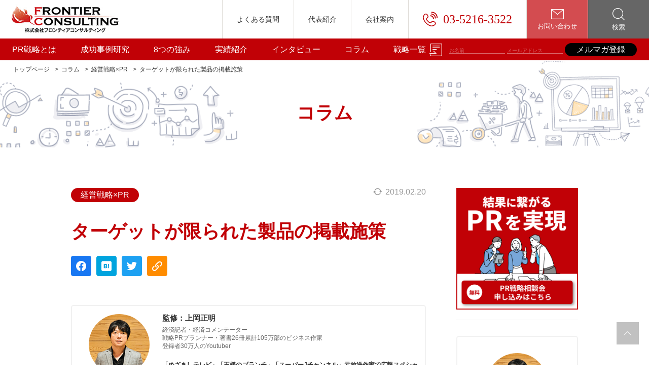

--- FILE ---
content_type: text/html; charset=UTF-8
request_url: https://frontier-pr.jp/2552.html
body_size: 16284
content:
<!DOCTYPE html><html lang="ja"><head prefix="og: http://ogp.me/ns# fb: http://ogp.me/ns/fb# website: http://ogp.me/ns/website#"><meta charset="UTF-8"><meta http-equiv="X-UA-Compatible" content="IE=edge"><meta name="format-detection" content="telephone=no, email=no, address=no"><meta name="viewport" content="width=750"><meta name="description" content="お久しぶりです。久方ぶりのコラムはターゲットが限られている1社の1商品の掲載施策についてコラムを書かせていただきたいと思います。


9月12日（金）日経MJ新聞　4面より


三菱鉛筆が小学生向けに芯の太いシャープペンシルを拡充するという記事がありました。
シャープペンシル市場"><meta name="keywords" content="PR,PR会社,フロンティアコンサルティング,戦略PR,広報戦略,PR戦略,プレスリリース,リスク対策"><meta property="og:title" content="ターゲットが限られた製品の掲載施策｜PR会社ならテレビ日経広報戦略のフロンティアコンサルティング"><meta property="og:type" content="website"><meta property="og:image" content=""><meta property="og:description" content="お久しぶりです。久方ぶりのコラムはターゲットが限られている1社の1商品の掲載施策についてコラムを書かせていただきたいと思います。


9月12日（金）日経MJ新聞　4面より


三菱鉛筆が小学生向けに芯の太いシャープペンシルを拡充するという記事がありました。
シャープペンシル市場"><meta property="og:site_name" content="PR会社ならテレビ日経広報戦略のフロンティアコンサルティング"><meta property="og:locale" content="ja"><meta name="twitter:card" content="summary_large_image"><meta name="twitter:site" content="@SiteAccount"><link rel="shortcut icon" href="https://frontier-pr.jp/wp-content/themes/frontier-consulting/assets/img/favicons/favicon.ico" type="image/x-icon" sizes="16x16"><link rel="preload" href="https://frontier-pr.jp/wp-content/themes/frontier-consulting/assets/font/Linearicons-Free.woff2" as="font" type="font/woff2" crossorigin><link rel="preload" href="https://frontier-pr.jp/wp-content/themes/frontier-consulting/assets/font/icomoon.woff" as="font" type="font/woff" crossorigin><link rel="stylesheet" href="https://frontier-pr.jp/wp-content/themes/frontier-consulting/assets/css/firstview.min.css?ver=2023929" media="all"><link rel="preload" href="https://frontier-pr.jp/wp-content/themes/frontier-consulting/assets/css/rest.min.css?ver=2023929" as="style"><link rel="stylesheet" href="https://frontier-pr.jp/wp-content/themes/frontier-consulting/assets/css/rest.min.css?ver=2023929" media="print" onload='this.media="all"'><script src="https://frontier-pr.jp/wp-content/themes/frontier-consulting/assets/js/common.bundle.js?ver=2023929" defer="defer"></script><script src="https://frontier-pr.jp/wp-content/themes/frontier-consulting/assets/js/single.bundle.js?ver=2023929" defer="defer"></script>
		<!-- All in One SEO 4.5.4 - aioseo.com -->
		<title>ターゲットが限られた製品の掲載施策 ｜PR会社 株式会社フロンティアコンサルティング | PR会社ならプレスリリースと広報戦略のフロンティアコンサルティング</title>
		<meta name="description" content="お久しぶりです。久方ぶりのコラムはターゲットが限られている1社の1商品の掲載施策についてコラムを書かせていただきたいと思います。 9月12日（金）日経MJ新聞 4面より" />
		<meta name="robots" content="max-snippet:-1, max-image-preview:large, max-video-preview:-1" />
		<meta name="google-site-verification" content="kEzElXZH1Vgt6Ag2jfxDaD_AogOCF4UfvjR4Nwcu1yM" />
		<meta name="keywords" content="ターゲット,シャーペン,pr" />
		<link rel="canonical" href="https://frontier-pr.jp/2552.html" />
		<meta name="generator" content="All in One SEO (AIOSEO) 4.5.4" />
		<meta name="google" content="nositelinkssearchbox" />
		<script type="application/ld+json" class="aioseo-schema">
			{"@context":"https:\/\/schema.org","@graph":[{"@type":"Article","@id":"https:\/\/frontier-pr.jp\/2552.html#article","name":"\u30bf\u30fc\u30b2\u30c3\u30c8\u304c\u9650\u3089\u308c\u305f\u88fd\u54c1\u306e\u63b2\u8f09\u65bd\u7b56 \uff5cPR\u4f1a\u793e \u682a\u5f0f\u4f1a\u793e\u30d5\u30ed\u30f3\u30c6\u30a3\u30a2\u30b3\u30f3\u30b5\u30eb\u30c6\u30a3\u30f3\u30b0 | PR\u4f1a\u793e\u306a\u3089\u30d7\u30ec\u30b9\u30ea\u30ea\u30fc\u30b9\u3068\u5e83\u5831\u6226\u7565\u306e\u30d5\u30ed\u30f3\u30c6\u30a3\u30a2\u30b3\u30f3\u30b5\u30eb\u30c6\u30a3\u30f3\u30b0","headline":"\u30bf\u30fc\u30b2\u30c3\u30c8\u304c\u9650\u3089\u308c\u305f\u88fd\u54c1\u306e\u63b2\u8f09\u65bd\u7b56","author":{"@id":"https:\/\/frontier-pr.jp\/author\/super_admin#author"},"publisher":{"@id":"https:\/\/frontier-pr.jp\/#organization"},"image":{"@type":"ImageObject","url":"https:\/\/frontier-pr.jp\/wp-content\/uploads\/2021\/06\/header_logo.png","@id":"https:\/\/frontier-pr.jp\/#articleImage","width":212,"height":60},"datePublished":"2014-09-18T11:18:16+09:00","dateModified":"2019-02-20T15:33:46+09:00","inLanguage":"ja","mainEntityOfPage":{"@id":"https:\/\/frontier-pr.jp\/2552.html#webpage"},"isPartOf":{"@id":"https:\/\/frontier-pr.jp\/2552.html#webpage"},"articleSection":"\u7d4c\u55b6\u6226\u7565\u00d7PR"},{"@type":"BreadcrumbList","@id":"https:\/\/frontier-pr.jp\/2552.html#breadcrumblist","itemListElement":[{"@type":"ListItem","@id":"https:\/\/frontier-pr.jp\/#listItem","position":1,"name":"\u5bb6"}]},{"@type":"Organization","@id":"https:\/\/frontier-pr.jp\/#organization","name":"Frontier-Consulting, inc.","url":"https:\/\/frontier-pr.jp\/","logo":{"@type":"ImageObject","url":"https:\/\/frontier-pr.jp\/wp-content\/uploads\/2021\/06\/header_logo.png","@id":"https:\/\/frontier-pr.jp\/2552.html\/#organizationLogo","width":212,"height":60},"image":{"@id":"https:\/\/frontier-pr.jp\/#organizationLogo"},"contactPoint":{"@type":"ContactPoint","telephone":"+81352163522","contactType":"Customer Support"}},{"@type":"Person","@id":"https:\/\/frontier-pr.jp\/author\/super_admin#author","url":"https:\/\/frontier-pr.jp\/author\/super_admin","name":"super_admin","image":{"@type":"ImageObject","@id":"https:\/\/frontier-pr.jp\/2552.html#authorImage","url":"https:\/\/secure.gravatar.com\/avatar\/2c77ed31d3c9431b6964119771bc5fa1?s=96&d=mm&r=g","width":96,"height":96,"caption":"super_admin"}},{"@type":"WebPage","@id":"https:\/\/frontier-pr.jp\/2552.html#webpage","url":"https:\/\/frontier-pr.jp\/2552.html","name":"\u30bf\u30fc\u30b2\u30c3\u30c8\u304c\u9650\u3089\u308c\u305f\u88fd\u54c1\u306e\u63b2\u8f09\u65bd\u7b56 \uff5cPR\u4f1a\u793e \u682a\u5f0f\u4f1a\u793e\u30d5\u30ed\u30f3\u30c6\u30a3\u30a2\u30b3\u30f3\u30b5\u30eb\u30c6\u30a3\u30f3\u30b0 | PR\u4f1a\u793e\u306a\u3089\u30d7\u30ec\u30b9\u30ea\u30ea\u30fc\u30b9\u3068\u5e83\u5831\u6226\u7565\u306e\u30d5\u30ed\u30f3\u30c6\u30a3\u30a2\u30b3\u30f3\u30b5\u30eb\u30c6\u30a3\u30f3\u30b0","description":"\u304a\u4e45\u3057\u3076\u308a\u3067\u3059\u3002\u4e45\u65b9\u3076\u308a\u306e\u30b3\u30e9\u30e0\u306f\u30bf\u30fc\u30b2\u30c3\u30c8\u304c\u9650\u3089\u308c\u3066\u3044\u308b1\u793e\u306e1\u5546\u54c1\u306e\u63b2\u8f09\u65bd\u7b56\u306b\u3064\u3044\u3066\u30b3\u30e9\u30e0\u3092\u66f8\u304b\u305b\u3066\u3044\u305f\u3060\u304d\u305f\u3044\u3068\u601d\u3044\u307e\u3059\u3002 9\u670812\u65e5\uff08\u91d1\uff09\u65e5\u7d4cMJ\u65b0\u805e 4\u9762\u3088\u308a","inLanguage":"ja","isPartOf":{"@id":"https:\/\/frontier-pr.jp\/#website"},"breadcrumb":{"@id":"https:\/\/frontier-pr.jp\/2552.html#breadcrumblist"},"author":{"@id":"https:\/\/frontier-pr.jp\/author\/super_admin#author"},"creator":{"@id":"https:\/\/frontier-pr.jp\/author\/super_admin#author"},"datePublished":"2014-09-18T11:18:16+09:00","dateModified":"2019-02-20T15:33:46+09:00"},{"@type":"WebSite","@id":"https:\/\/frontier-pr.jp\/#website","url":"https:\/\/frontier-pr.jp\/","name":"PR\u4f1a\u793e\u306a\u3089\u30d7\u30ec\u30b9\u30ea\u30ea\u30fc\u30b9\u66f8\u304d\u65b9\u3068PR\u5e83\u5831\u6226\u7565\u306e\u30d5\u30ed\u30f3\u30c6\u30a3\u30a2\u30b3\u30f3\u30b5\u30eb\u30c6\u30a3\u30f3\u30b0","description":"PR\u4f1a\u793e\u306a\u3089\u30d7\u30ec\u30b9\u30ea\u30ea\u30fc\u30b9\u3068\u5e83\u5831\u6226\u7565\u306e\u30d5\u30ed\u30f3\u30c6\u30a3\u30a2\u30b3\u30f3\u30b5\u30eb\u30c6\u30a3\u30f3\u30b0","inLanguage":"ja","publisher":{"@id":"https:\/\/frontier-pr.jp\/#organization"}}]}
		</script>
		<!-- All in One SEO -->

 </head><body class="blogpage columnpage"><noscript><link rel="stylesheet" href="https://frontier-pr.jp/wp-content/themes/frontier-consulting/assets/css/noscript.min.css"><div class="noscript">サイトを快適に利用するためには、JavaScriptを有効にしてください。</div></noscript><div class="l-main" id="js-body-content"><header class="l-header js-header-fixed"><div class="l-header__logo"><a class="l-header__logo__inner" href="https://frontier-pr.jp"><img src="https://frontier-pr.jp/wp-content/themes/frontier-consulting/assets/img/common/header_logo.png" alt="コーポレートロゴ" width="212" height="60" loading="lazy"></a></div><div class="l-header__nav"><div class="l-header__nav__wrap"><div class="l-header__nav__item"><a class="l-header__nav__link" href="/faq.html">よくある質問</a></div><div class="l-header__nav__item"><a class="l-header__nav__link" href="/profile.html">代表紹介</a></div><div class="l-header__nav__item"><a class="l-header__nav__link" href="/company.html">会社案内</a></div><div class="l-header__nav__item"><a class="l-header__nav__link is-tel" href="TEL:03-5216-3522"><img src="https://frontier-pr.jp/wp-content/themes/frontier-consulting/assets/img/common/header_icon_tel.png" alt="tel" width="29" height="29" loading="lazy">03-5216-3522</a></div><div class="l-header__nav__item"><a class="l-header__nav__link is-contact" href="https://frontier-pr.jp/contact.html"><img src="https://frontier-pr.jp/wp-content/themes/frontier-consulting/assets/img/common/header_icon_mail.png" alt="mail" width="25" height="20" loading="lazy">お問い合わせ</a></div><div class="l-header__nav__item"><div class="l-header__nav__link is-search js-search-btn"><img src="https://frontier-pr.jp/wp-content/themes/frontier-consulting/assets/img/common/header_icon_search.png" alt="search" width="24" height="24" loading="lazy">検索</div></div></div></div><div class="l-header__contact"><a class="l-header__contact__item" href="/profile.html"><div class="l-header__contact__item__text"><span>代表<br>紹介</span></div></a><a class="l-header__contact__item" href="TEL:03-5216-3522"><img src="https://frontier-pr.jp/wp-content/themes/frontier-consulting/assets/img/sp/header_icon_tel.png" alt="TEL" width="70" height="70"></a><a class="l-header__contact__item is-menu" id="js-drawer-btn" href="#" aria-label="MENU"></a></div></header><nav class="global-nav" id="js-nav-drawer"><div class="global-nav__container"><ul class="global-nav__menu"><li class="global-nav__menu__item"><a class="global-nav__menu__link" href="/prstrategy_index.html">PR戦略とは</a></li><li class="global-nav__menu__item"><a class="global-nav__menu__link" href="/prtrend_index.html">成功事例研究</a></li><li class="global-nav__menu__item has-sub-menu"><a class="global-nav__menu__link is-open" id="js-service-link" href="#">8つの強み</a><ul class="global-nav__menu is-sub is-open"><li class="global-nav__menu__item"><a class="global-nav__menu__link" href="/service-strategy.html">戦略PR</a></li><li class="global-nav__menu__item"><a class="global-nav__menu__link" href="/service-tvpr.html">テレビ攻略</a></li><li class="global-nav__menu__item"><a class="global-nav__menu__link" href="/service-consulting.html">PRマーケティング</a></li><li class="global-nav__menu__item"><a class="global-nav__menu__link" href="/service-social.html">ソーシャルメディアPR</a></li><li class="global-nav__menu__item"><a class="global-nav__menu__link" href="/service-nikkei.html">日経攻略</a></li><li class="global-nav__menu__item"><a class="global-nav__menu__link" href="/service-book.html">書籍出版</a></li><li class="global-nav__menu__item"><a class="global-nav__menu__link" href="/service-integrated-strategy.html">統合型PR戦略立案・<br class="visible-pc-only">策定コンサルティング</a></li><li class="global-nav__menu__item"><a class="global-nav__menu__link" href="/service-digital-marketing.html">統合型デジタルPRマーケティング・<br class="hidden-pc-only">ソリューション</a></li></ul></li><li class="global-nav__menu__item"><a class="global-nav__menu__link" href="/work_index.html">実績紹介</a></li><li class="global-nav__menu__item"><a class="global-nav__menu__link" href="/interview_index.html">インタビュー</a></li><li class="global-nav__menu__item"><a class="global-nav__menu__link" href="/column_index.html">コラム</a></li><li class="global-nav__menu__item"><a class="global-nav__menu__link" href="/strategy_index.html">戦略一覧</a></li><li class="global-nav__menu__item hidden-pc-only"><a class="global-nav__menu__link" href="/company.html">会社案内</a></li></ul><div class="global-nav__contact"><a class="global-nav__contact__item" href="/contact.html"><img src="https://frontier-pr.jp/wp-content/themes/frontier-consulting/assets/img/common/header_icon_mail.png" alt="mail" width="50" height="40" loading="lazy">お問い合わせ</a><div class="global-nav__contact__item js-search-btn"><img src="https://frontier-pr.jp/wp-content/themes/frontier-consulting/assets/img/common/header_icon_search.png" alt="search" width="48" height="48" loading="lazy">検索</div></div><form class="global-nav__form" action="https://e1.mailprimo.jp/mm/form_reg.php" method="post"><div class="global-nav__form__wrap"><label class="global-nav__form__label" for="email"></label> <input class="global-nav__form__input" type="text" placeholder="お名前" name="formpage_name_value"> <input class="global-nav__form__input" type="text" placeholder="メールアドレス" name="email"> <input type="hidden" name="mid" value="S0001300001"> <input type="hidden" name="c" value="qnfy2bzvaa"> <input type="hidden" name="action" value="trans_single"> <input type="hidden" name="charset" value="SJIS"> <input type="hidden" name="formpage_status_value" value="1"> <button class="global-nav__form__submit" type="submit">メルマガ登録</button></div></form></div></nav><div class="l-section"><div class="page-heading"><div class="page-heading__container"><div class="page-heading__breadcrumb"><div class="page-heading__breadcrumb__item"><a href="https://frontier-pr.jp">トップページ</a></div> <div class="page-heading__breadcrumb__item"><a href="/column_index.html">コラム</a></div> <div class="page-heading__breadcrumb__item"><a href="https://frontier-pr.jp/category/management-pr">経営戦略×PR</a></div> <div class="page-heading__breadcrumb__item"><span>ターゲットが限られた製品の掲載施策</span></div> </div><div class="page-heading__content"><div class="page-heading__content__title">コラム </div></div></div></div></div><div class="l-section"><div class="l-section__container"><div class="l-wrapper"><div class="l-wrapper__main"><div class="l-wrapper__main__content"><div class="blog"><div class="blog-heading">   <div class="blog-heading__category"><span>経営戦略×PR</span></div>  <div class="blog-heading__date"><span class="lnr lnr-sync"></span><span>2019.02.20</span></div><div class="blog-heading__title"><h1>ターゲットが限られた製品の掲載施策</h1></div></div><div class="blog-content"> <article class="post-2552 post type-post status-publish format-standard hentry category-management-pr"><section><div class="shareBtn"><a class="shareBtn__item" href="http://www.facebook.com/share.php?u=https://frontier-pr.jp/2552.html" target="_blank" rel="noreferrer noopener" onclick='return window.open(this.href,"","menubar=no,toolbar=no,resizable=yes,scrollbars=yes,height=300,width=600"),!1' aria-label="facebook share"><i class="icomoon icon-facebook"></i></a><a class="shareBtn__item" href="//b.hatena.ne.jp/entry/https://frontier-pr.jp/2552.html" target="_blank" rel="noreferrer noopener" onclick='return window.open(this.href,"","menubar=no,toolbar=no,resizable=yes,scrollbars=yes,height=400,width=510"),!1' aria-label="hatena share"><i class="icomoon icon-hatenabookmark"></i></a><a class="shareBtn__item" href="https://twitter.com/share?url=https://frontier-pr.jp/2552.html&text=ターゲットが限られた製品の掲載施策" target="_blank" rel="noreferrer noopener" onclick='return window.open(this.href,"","menubar=no,toolbar=no,resizable=yes,scrollbars=yes,height=300,width=600"),!1' aria-label="twitter share"><i class="icomoon icon-twitter"></i></a><div class="shareBtn__item" id="js-copy-url"><input class="shareBtn__input"><i class="icomoon icon-link"></i></div></div></section><section><div class="author"><a class="author__column" href="https://frontier-pr.jp/profile.html"><div class="author__image"><img src="https://frontier-pr.jp/wp-content/uploads/2023/03/kamioka-1.png" alt="上岡正明" width="80" height="80" loading="lazy"></div><div class="author__textarea"><div class="author__name">監修：上岡正明</div><div class="author__position">経済記者・経済コメンテーター<br />
戦略PRプランナー・著書26冊累計105万部のビジネス作家<br />
登録者30万人のYoutuber</div><div class="author__medium_desc"><p><strong>「めざましテレビ」「王様のブランチ」「スーパーJチャンネル」元放送作家で広報スペシャリスト。テレビコメンテーター、MBA、多摩大学客員講師、経済産業省認定支援アドバイザー。ダイヤモンド、東洋経済、プレジデント、日経ヴェリタス等で経済記事連載中。より詳細なプロフィールはページ最後に。</strong></p>
</div></div></a></div></section><section><div class="space">
<p>
お久しぶりです。久方ぶりのコラムはターゲットが限られている1社の1商品の掲載施策についてコラムを書かせていただきたいと思います。
</p>
<p>
9月12日（金）日経MJ新聞　4面より
</p>
<p>
三菱鉛筆が小学生向けに芯の太いシャープペンシルを拡充するという記事がありました。<br />
シャープペンシル市場では1位のシェアを誇る『クルトガ』というシャープペンシルに、0.7㍉の太さの真に対応する商品を加え、赤、青のカラー芯も発売するとのこと。
</p>
<p>
このシャープペンシルは2008年の発売開始から累計5000万本を売り上げている大ヒット商品ですが、その中心顧客の高校生の所持率が7割以上とみられ、大ヒット商品ではあるものの、伸びしろが減っているとのこと。<br />
これを解消するため、新たな市場として、小学生市場の開拓に乗り出し、赤、青鉛筆を使うことの多い小学生をターゲットにカラー芯の『ナノダイヤ・カラー』芯も同時に発売するとのこと。</p>
</div>
<div class="space">
<p>
この記事を見るとブランディング戦略が簡単ではない商品を、上手く情報を加工させた見せ方の跡がうかがえます。
</p>
<p>
①	大ヒット商品とはいえ既に定着しきっている商品であること<br />
②	業界全体の動向・競合他社をあまり多く伝えていないこと<br />
③	ターゲット層が確実に読まない記事を書いていること。
</p>
<p>
大変有難いことに、弊社も名のある企業様とも取引をさせていただくケースはあるものの、名のある企業様の定着している商品というものは、新商品と比べると意外なほどニュース性を持たせにくいというジレンマを感じることがあります。
</p>
<p>
このシャープペンシルでトピックとなる部分は、商品そのものというより、ターゲットを小学生に切り替えた部分にあると感じます。小学生に的を絞ることにより、筆圧を強くかける小学生でも折れにくい芯。赤、青鉛筆の使用頻度が多い小学生向けに新たに赤、青の芯を発売したというトピック及び派生する新製品を紹介が可能となります。
</p>
<p>
弊社では、自社と競合商品を比較して業界の動向をまとめて記載する大手新聞によく見られるタイプの記事をまとめ記事といいます。このタイプの記事は比較的大きな記事として掲載される反面、競合の商品と同時に比較した形で掲載されるという企業側から見れば意外なマイナス面も出てくるケースがあります。
</p>
<p>
この記事に関しては、経産省の統計等信頼の置ける資料を用いて『クルトガ』が業界シェア1位を誇るヒット製品であること、13年の国内シャープペンシルの出荷高、及び出荷本数などを掲載して記事の信用を高めている反面、比較商品、競合他社を一切載せないことに成功しています。
</p>
<p>
この商品のターゲット層は小学生です。小学生で日経MJ新聞を読む子はそういない上、親世代のサラリーマン向けの記事ともと思われないところから見て、この記事の狙いは“新たに小学生をターゲットとする商品を発売します”という取り組みを喧伝すること。また、日経MJ新聞の記事を情報収集のツールの一つとして用いているテレビへの露出をも見据えている雰囲気も感じます。</p>
</div>
<div class="space">
<p>
この商品の情報が日経MJ新聞からテレビに波及するというルートは、PR・広報担当の最も理想的な情報の波及をといえます。
</p>
<p>
このテレビへ紐付く情報の波及がPR・広報担当にとっての最大の成果といえます。</p>
</div>
</section> </article>  <hr class="spacer divider"><div class="page-content__section"><div class="page-content__subhead">執筆者・監修者</div><div class="interview-staff__profile no-icon"><div class="interview-staff__profile__content"><div class="interview-staff__profile__img"><img src="https://frontier-pr.jp/wp-content/uploads/2023/03/kamioka-1.png" alt="上岡正明" width="170" height="170" loading="lazy"></div><div class="interview-staff__profile__textarea"><div class="interview-staff__profile__subtitle">経済記者・経済コメンテーター<br />
戦略PRプランナー・著書26冊累計105万部のビジネス作家<br />
登録者30万人のYoutuber</div><div class="interview-staff__profile__title">上岡正明</div><div class="interview-staff__profile__text"><p><strong>MBA（経営学博士前期課程修了）</strong><br />
<strong>多摩大学客員講師（18,19）</strong><br />
<strong>帝塚山大学客員講師（19）</strong><br />
<strong><a href="https://www.youtube.com/channel/UC0gvn7xAe2wHtFZYPqsf6bA">登録者30万人のビジネス系YouTube</a></strong></p>
<p>「スーパーＪチャンネル」「めざましテレビ」「王様のブランチ」「クイズミリオネア」等の元放送作家。日本を代表するPR戦略の専門家で、企業広報のスペシャリスト。未上場から上場企業まで戦略PRを手掛けたクライアントは300社以上。</p>
<p>広報ブランディング、新規事業構築、外資系企業の国内イベント、海外プロモーション支援のコンサルティング会社代表。現在まで約20年間、実業家として会社を経営。これまでに三井物産、SONY、三菱鉛筆、日本瓦斯など200社以上の広報支援、スウェーデン大使館やドバイ政府観光局などの国際観光誘致イベントなどを行う。</p>
<p>代表的なコンサルティング案件としては、日本中の女性たちの心を動かした「表参道のパンケーキブーム」、1年で200万台以上を売り上げた「ふとん専用掃除機レイコップ」、世界が注目する食イベント「肉フェス」、１カ月で6000万人（日本の約半分）にバズらせた「ジャポニカ学習帳“昆虫の表紙が変わった？”」がある。</p>
<p>経営と並行してMBA（情報工学博士前期課程）取得。東京都中小企業振興公社講師。成蹊大学、多摩大学、<a href="https://www.tezukayama-u.ac.jp/faculty/keizaikeiei/news/2019/post_266/">帝塚山大学</a>の客員講師。東洋経済新報社、ダイヤモンド社、朝日新聞出版社、PHP出版、総合法令出版社、アスコム社、大和出版、すばる舎、宝島社から<a href="https://www.amazon.co.jp/kindle-dbs/entity/author/B078C8G6B9?_encoding=UTF8&amp;node=465392&amp;offset=0&amp;pageSize=12&amp;searchAlias=stripbooks&amp;sort=author-sidecar-rank&amp;page=1&amp;langFilter=default#formatSelectorHeader">累計21冊80万部の著書</a>を上梓。</p>
<p>日本神経心理学会、日本行動心理学学会、行動経済学学会、一般社団法人日本行動分析学会、日本社会心理学会、一般社団法人日本小児心身医学会、認知神経科学会の各学会員。</p>
<p>日経ヴェリタス・東洋経済オンライン・ダイヤモンドオンライン・プレジデントの4大経済メディアで専門家として記事連載もおこなっております。お読みになりたい方はこちらからご覧下さい。</p>
<p>①：<a href="https://toyokeizai.net/list/author/%E4%B8%8A%E5%B2%A1+%E6%AD%A3%E6%98%8E">東洋経済オンラインでの連載記事</a><br />
②：<a href="https://diamond.jp/ud/authors/58abbd747765611bd06d0500">ダイヤモンドオンラインでの連載記事</a><br />
③：<a href="https://president.jp/list/author/%E4%B8%8A%E5%B2%A1%20%E6%AD%A3%E6%98%8E">プレジデントでの連載記事</a><br />
④：<a href="https://r.nikkei.com/persons/%E4%B8%8A%E5%B2%A1%E6%AD%A3%E6%98%8E">日本経済新聞での連載記事</a></p>
</div></div></div><div class="interview-staff__profile__bottom"><a class="interview-staff__profile__bottom__btn" href="https://frontier-pr.jp/profile.html">プロフィールを見る</a></div></div></div></div><div class="blog-footer"><div class="blog-footer__wrap"><div class="blog-footer-sns"><div class="blog-footer-sns__item"><span>この記事をシェアする</span></div><div class="blog-footer-sns__item"><a href="https://twitter.com/share?url=https://frontier-pr.jp/2552.html&text=ターゲットが限られた製品の掲載施策&tw_p=tweetbutton" target="_blank" rel="noreferrer"><img src="https://frontier-pr.jp/wp-content/themes/frontier-consulting/assets/img/common/blog_icon_twitter.png" alt="twitter" loading="lazy" width="40" height="40"></a></div><div class="blog-footer-sns__item"><a href="https://www.facebook.com/share.php?u=https://frontier-pr.jp/2552.html&t=ターゲットが限られた製品の掲載施策" target="_blank" rel="noreferrer"><img src="https://frontier-pr.jp/wp-content/themes/frontier-consulting/assets/img/common/blog_icon_facebook.png" alt="facebook" loading="lazy" width="40" height="40"></a></div></div></div><div class="blog-footer__wrap"><div class="blog-footer-paging">      <a class="blog-footer-paging__item is-top" href="https://frontier-pr.jp/column_index.html"><span>記事一覧に戻る</span></a>    <a class="blog-footer-paging__item is-next" href="https://frontier-pr.jp/2576.html"><span>Next</span></a> </div></div></div></div></div><div class="l-wrapper__main__subcontent"><div class="l-wrapper__main__subcontent__title">関連するオススメ記事</div><div class="l-wrapper__main__subcontent__item"><div class="list-related"><a class="list-related__item" href="https://frontier-pr.jp/2458.html"><div class="list-related__item__img">  <img src="https://frontier-pr.jp/wp-content/themes/frontier-consulting/assets/img/common/dummy.png" width="315" height="198" alt="ダミー画像">  </div><div class="list-related__item__content"><div class="list-related__item__subtitle">2025.06.30</div><div class="list-related__item__title">記事のストーリー性　マイナスだった部分も隠さず伝える</div></div></a> <a class="list-related__item" href="https://frontier-pr.jp/900.html"><div class="list-related__item__img">  <img src="https://frontier-pr.jp/wp-content/themes/frontier-consulting/assets/img/common/dummy.png" width="315" height="198" alt="ダミー画像">  </div><div class="list-related__item__content"><div class="list-related__item__subtitle">2025.06.27</div><div class="list-related__item__title">【センス無くてもOK ！】企業やサービスのキャッチコピーを考える、たった5つの方法</div></div></a> <a class="list-related__item" href="https://frontier-pr.jp/2408.html"><div class="list-related__item__img">  <img src="https://frontier-pr.jp/wp-content/themes/frontier-consulting/assets/img/common/dummy.png" width="315" height="198" alt="ダミー画像">  </div><div class="list-related__item__content"><div class="list-related__item__subtitle">2025.06.27</div><div class="list-related__item__title">まとめ記事への掲載手法には、リサーチ力と情報開発力とエビデンスも欲しいし、要は地道な土台作り</div></div></a> <a class="list-related__item" href="https://frontier-pr.jp/896.html"><div class="list-related__item__img">  <img src="https://frontier-pr.jp/wp-content/themes/frontier-consulting/assets/img/common/dummy.png" width="315" height="198" alt="ダミー画像">  </div><div class="list-related__item__content"><div class="list-related__item__subtitle">2025.04.23</div><div class="list-related__item__title">わかりやすい提案書・プレゼンテーションのコツと、響くコミュニケーションメッセージの作り方</div></div></a>  </div></div></div><div class="l-wrapper__main__subcontent"><div class="l-wrapper__main__subcontent__title">露出5倍増・売上300％・クチコミ10倍の弊社事例</div><div class="l-wrapper__main__subcontent__item"><div class="list-related"><a class="list-related__item" href="https://frontier-pr.jp/works/4771.html"><div class="list-related__item__img">  <img width="300" height="195" src="https://frontier-pr.jp/wp-content/uploads/2018/12/20190111_日本ドローン操縦士協会様様露出実績-PR会社｜テレビ日経広報戦略のフロンティアコンサルティング-300x195.jpg" class="attachment-medium size-medium wp-post-image" alt="" decoding="async" loading="lazy" srcset="https://frontier-pr.jp/wp-content/uploads/2018/12/20190111_日本ドローン操縦士協会様様露出実績-PR会社｜テレビ日経広報戦略のフロンティアコンサルティング-300x195.jpg 300w, https://frontier-pr.jp/wp-content/uploads/2018/12/20190111_日本ドローン操縦士協会様様露出実績-PR会社｜テレビ日経広報戦略のフロンティアコンサルティング.jpg 444w" sizes="(max-width: 300px) 100vw, 300px" />  </div><div class="list-related__item__content"><div class="list-related__item__subtitle">2018.12.26</div><div class="list-related__item__title">ドローン操縦士協会様。ブランド戦略から記者クラブ、リーク、報道イベント。Yahoo!ニュースなど通算1100メディア情報連鎖。</div></div></a> <a class="list-related__item" href="https://frontier-pr.jp/works/4757.html"><div class="list-related__item__img">  <img width="280" height="177" src="https://frontier-pr.jp/wp-content/uploads/2018/12/works_img_3.png" class="attachment-medium size-medium wp-post-image" alt="外資系" decoding="async" loading="lazy" />  </div><div class="list-related__item__content"><div class="list-related__item__subtitle">2018.12.26</div><div class="list-related__item__title">外資系メーカー様露出実績。スウェーデン大使館で記者会見。ワールドビジネスサテライトなど300以上のメディアが集結。</div></div></a> <a class="list-related__item" href="https://frontier-pr.jp/works/4753.html"><div class="list-related__item__img">  <img width="300" height="177" src="https://frontier-pr.jp/wp-content/uploads/2018/12/jittinaiyou-300x177.png" class="attachment-medium size-medium wp-post-image" alt="画像引用＿実施概要" decoding="async" loading="lazy" srcset="https://frontier-pr.jp/wp-content/uploads/2018/12/jittinaiyou-300x177.png 300w, https://frontier-pr.jp/wp-content/uploads/2018/12/jittinaiyou-768x454.png 768w, https://frontier-pr.jp/wp-content/uploads/2018/12/jittinaiyou.png 882w" sizes="(max-width: 300px) 100vw, 300px" />  </div><div class="list-related__item__content"><div class="list-related__item__subtitle">2018.12.26</div><div class="list-related__item__title">ブライダル企業様のPRイベント。キャスティング、CM、芸能タイアップ、台本制作、イベント動画までワンストップ対応。</div></div></a> <a class="list-related__item" href="https://frontier-pr.jp/works/4767.html"><div class="list-related__item__img">  <img width="280" height="177" src="https://frontier-pr.jp/wp-content/uploads/2018/12/works_img_1.png" class="attachment-medium size-medium wp-post-image" alt="飲食店事例" decoding="async" loading="lazy" />  </div><div class="list-related__item__content"><div class="list-related__item__subtitle">2018.12.26</div><div class="list-related__item__title">飲食店様露出実績。ガイアの夜明け・カンブリア宮殿・ワールドビジネスサテライトの３大ビジネス番組網羅。上場も果たす。</div></div></a>  </div></div></div></div><div class="l-wrapper__side"><div class="l-wrapper__side__content"><div class="sidebar"> <div class="sidebar__item"><div class="list-banner"><div class="list-banner__item"><a href="/lp/lp-2/" target="_blank"><img src="https://frontier-pr.jp/wp-content/themes/frontier-consulting/assets/img/common/pr-lp.png" alt="PR会社" width="240" height="240" loading="lazy"></a></div></div></div> <div class="sidebar__item"><div class="author"><div class="author__wrapper"><div class="author__image"><img src="https://frontier-pr.jp/wp-content/uploads/2023/03/kamioka-1.png" alt="上岡正明" width="80" height="80" loading="lazy"></div><p class="author__name">上岡正明</p><div class="author__position"><p>監修者紹介</p></div><div class="author__short_desc"><p>「笑っていいとも」「めざましテレビ」「スーパーJチャンネル」「王様のブランチ」など、人気番組を数多く手掛けた放送作家であり、企業広報のスペシャリスト。ベンチャー企業から上場企業まで戦略PRやクチコミ創出を支援したクライアントは300社以上。ダイヤモンド、東洋経済、プレジデント、日経ヴェリタスで経済記事を連載中。著者累計26冊105万部。</p>
<p><img loading="lazy" decoding="async" class="wp-image-10138 aligncenter" src="https://frontier-pr.jp/wp-content/uploads/2023/03/image_2023_2_252-10.40.39-300x282.png" alt="書籍一覧" width="300" height="282" srcset="https://frontier-pr.jp/wp-content/uploads/2023/03/image_2023_2_252-10.40.39-300x282.png 300w, https://frontier-pr.jp/wp-content/uploads/2023/03/image_2023_2_252-10.40.39.png 575w" sizes="(max-width: 300px) 100vw, 300px" /></p>
<p><img loading="lazy" decoding="async" class="aligncenter  wp-image-12158" src="https://frontier-pr.jp/wp-content/uploads/2024/03/d5ff25b7833e53ed949c654f6ec94c16.png" alt="上岡正明" width="297" height="359" srcset="https://frontier-pr.jp/wp-content/uploads/2024/03/d5ff25b7833e53ed949c654f6ec94c16.png 261w, https://frontier-pr.jp/wp-content/uploads/2024/03/d5ff25b7833e53ed949c654f6ec94c16-249x300.png 249w" sizes="(max-width: 297px) 100vw, 297px" /></p>
<p>&nbsp;</p>
</div><div class="author__link"><a class="btn btn-gray" href="https://frontier-pr.jp/profile.html">プロフィールを見る</a></div></div></div></div> <div class="sidebar__item"><div class="sidebar__item__title">注目の新着記事</div><div class="list-article"><a class="list-article__item" href="https://frontier-pr.jp/15065.html"><div class="list-article__item__img">  <img src="https://frontier-pr.jp/wp-content/themes/frontier-consulting/assets/img/common/dummy.png" width="315" height="198" alt="ダミー画像">  </div><div class="list-article__item__content"><div class="list-article__item__title">YouTubeを活用したサービスや商材販売ビジネスを成功させる４つの基本鉄則</div></div></a> <a class="list-article__item" href="https://frontier-pr.jp/15067.html"><div class="list-article__item__img">  <img src="https://frontier-pr.jp/wp-content/themes/frontier-consulting/assets/img/common/dummy.png" width="315" height="198" alt="ダミー画像">  </div><div class="list-article__item__content"><div class="list-article__item__title">商品・サービス紹介のYouTube動画作成５つのポイントと注意点を解説</div></div></a> <a class="list-article__item" href="https://frontier-pr.jp/15069.html"><div class="list-article__item__img">  <img src="https://frontier-pr.jp/wp-content/themes/frontier-consulting/assets/img/common/dummy.png" width="315" height="198" alt="ダミー画像">  </div><div class="list-article__item__content"><div class="list-article__item__title">YouTubeを伸ばすためのX（Twitter）投稿５タイプを公開！SNSでもYouTubeチャンネルは育つ</div></div></a> <a class="list-article__item" href="https://frontier-pr.jp/15071.html"><div class="list-article__item__img">  <img src="https://frontier-pr.jp/wp-content/themes/frontier-consulting/assets/img/common/dummy.png" width="315" height="198" alt="ダミー画像">  </div><div class="list-article__item__content"><div class="list-article__item__title">YouTubeやSNSで近付くのがNGな人・チャンネル・アカウントの特徴６選</div></div></a> <a class="list-article__item" href="https://frontier-pr.jp/15073.html"><div class="list-article__item__img">  <img src="https://frontier-pr.jp/wp-content/themes/frontier-consulting/assets/img/common/dummy.png" width="315" height="198" alt="ダミー画像">  </div><div class="list-article__item__content"><div class="list-article__item__title">YouTubeチャンネルを伸ばすためにするべきライバルに差を付ける４つの努力</div></div></a>  </div></div><div class="sidebar__item"><div class="sidebar__item__title">殿堂入り人気記事</div><div class="list-article"><a class="list-article__item" href="https://frontier-pr.jp/6311.html"><div class="list-article__item__img">  <img width="300" height="297" src="https://frontier-pr.jp/wp-content/uploads/2019/08/2f1f6dfc4e661eafdd078e2ec8d6652b-e1658828333183-300x297.png" class="attachment-medium size-medium wp-post-image" alt="プレスリリースとは" decoding="async" loading="lazy" srcset="https://frontier-pr.jp/wp-content/uploads/2019/08/2f1f6dfc4e661eafdd078e2ec8d6652b-e1658828333183-300x297.png 300w, https://frontier-pr.jp/wp-content/uploads/2019/08/2f1f6dfc4e661eafdd078e2ec8d6652b-e1658828333183-1024x1013.png 1024w, https://frontier-pr.jp/wp-content/uploads/2019/08/2f1f6dfc4e661eafdd078e2ec8d6652b-e1658828333183-150x150.png 150w, https://frontier-pr.jp/wp-content/uploads/2019/08/2f1f6dfc4e661eafdd078e2ec8d6652b-e1658828333183-768x760.png 768w, https://frontier-pr.jp/wp-content/uploads/2019/08/2f1f6dfc4e661eafdd078e2ec8d6652b-e1658828333183.png 1070w" sizes="(max-width: 300px) 100vw, 300px" />  </div><div class="list-article__item__content"><div class="list-article__item__title">プレスリリースとは？現役記者が言葉の意味や目的、使い方やメリットデメリットを解説</div></div></a> <a class="list-article__item" href="https://frontier-pr.jp/6733.html"><div class="list-article__item__img">  <img width="300" height="291" src="https://frontier-pr.jp/wp-content/uploads/2014/02/92dfac65054b591de6cb59437a42c924-1-300x291.png" class="attachment-medium size-medium wp-post-image" alt="メディアキャラバンを行う理由" decoding="async" loading="lazy" srcset="https://frontier-pr.jp/wp-content/uploads/2014/02/92dfac65054b591de6cb59437a42c924-1-300x291.png 300w, https://frontier-pr.jp/wp-content/uploads/2014/02/92dfac65054b591de6cb59437a42c924-1.png 716w" sizes="(max-width: 300px) 100vw, 300px" />  </div><div class="list-article__item__content"><div class="list-article__item__title">PRの意味とは？言葉の定義やメリットデメリット、広告や宣伝との違いを解説</div></div></a> <a class="list-article__item" href="https://frontier-pr.jp/6316.html"><div class="list-article__item__img">  <img width="259" height="300" src="https://frontier-pr.jp/wp-content/uploads/2019/08/204768e1e3d29e672f31a2c847a80339-259x300.png" class="attachment-medium size-medium wp-post-image" alt="PR会社" decoding="async" loading="lazy" srcset="https://frontier-pr.jp/wp-content/uploads/2019/08/204768e1e3d29e672f31a2c847a80339-259x300.png 259w, https://frontier-pr.jp/wp-content/uploads/2019/08/204768e1e3d29e672f31a2c847a80339.png 752w" sizes="(max-width: 259px) 100vw, 259px" />  </div><div class="list-article__item__content"><div class="list-article__item__title">PR会社とは？広告代理店との違いや選定方法、依頼時の注意点を紹介</div></div></a> <a class="list-article__item" href="https://frontier-pr.jp/6236.html"><div class="list-article__item__img">  <img width="300" height="176" src="https://frontier-pr.jp/wp-content/uploads/2019/07/d7d62e6693068dcf2d0b14b2d073b0df-300x176.png" class="attachment-medium size-medium wp-post-image" alt="プレスリリースの書き方" decoding="async" loading="lazy" srcset="https://frontier-pr.jp/wp-content/uploads/2019/07/d7d62e6693068dcf2d0b14b2d073b0df-300x176.png 300w, https://frontier-pr.jp/wp-content/uploads/2019/07/d7d62e6693068dcf2d0b14b2d073b0df-768x451.png 768w, https://frontier-pr.jp/wp-content/uploads/2019/07/d7d62e6693068dcf2d0b14b2d073b0df.png 919w" sizes="(max-width: 300px) 100vw, 300px" />  </div><div class="list-article__item__content"><div class="list-article__item__title">プレスリリースの書き方12のコツ！現役記者がメディアに出るタイトルや目的別の例文を紹介</div></div></a> <a class="list-article__item" href="https://frontier-pr.jp/6241.html"><div class="list-article__item__img">  <img width="300" height="151" src="https://frontier-pr.jp/wp-content/uploads/2019/07/プレスリリースサンプル　ドローン　ヘッダー-300x151.png" class="attachment-medium size-medium wp-post-image" alt="プレスリリース配信" decoding="async" loading="lazy" srcset="https://frontier-pr.jp/wp-content/uploads/2019/07/プレスリリースサンプル　ドローン　ヘッダー-300x151.png 300w, https://frontier-pr.jp/wp-content/uploads/2019/07/プレスリリースサンプル　ドローン　ヘッダー-768x387.png 768w, https://frontier-pr.jp/wp-content/uploads/2019/07/プレスリリースサンプル　ドローン　ヘッダー-1024x515.png 1024w, https://frontier-pr.jp/wp-content/uploads/2019/07/プレスリリースサンプル　ドローン　ヘッダー.png 1075w" sizes="(max-width: 300px) 100vw, 300px" />  </div><div class="list-article__item__content"><div class="list-article__item__title">【2025年最新】プレスリリース配信サービスおすすめ10選を比較紹介（無料・有料）</div></div></a> <a class="list-article__item" href="https://frontier-pr.jp/184.html"><div class="list-article__item__img">  <img width="300" height="244" src="https://frontier-pr.jp/wp-content/uploads/2019/10/4a954a6fababc148d75e66ea54228514-e1656927405921-300x244.png" class="attachment-medium size-medium wp-post-image" alt="共感PR" decoding="async" loading="lazy" srcset="https://frontier-pr.jp/wp-content/uploads/2019/10/4a954a6fababc148d75e66ea54228514-e1656927405921-300x244.png 300w, https://frontier-pr.jp/wp-content/uploads/2019/10/4a954a6fababc148d75e66ea54228514-e1656927405921.png 710w" sizes="(max-width: 300px) 100vw, 300px" />  </div><div class="list-article__item__content"><div class="list-article__item__title">広報とは？言葉の意味や目的、広報活動の仕事内容を解説します</div></div></a> <a class="list-article__item" href="https://frontier-pr.jp/10162.html"><div class="list-article__item__img">  <img width="300" height="189" src="https://frontier-pr.jp/wp-content/uploads/2023/05/6830dae8e644f6c0b82aa2590118b5da-300x189.png" class="attachment-medium size-medium wp-post-image" alt="PR会社" decoding="async" loading="lazy" srcset="https://frontier-pr.jp/wp-content/uploads/2023/05/6830dae8e644f6c0b82aa2590118b5da-300x189.png 300w, https://frontier-pr.jp/wp-content/uploads/2023/05/6830dae8e644f6c0b82aa2590118b5da-1024x644.png 1024w, https://frontier-pr.jp/wp-content/uploads/2023/05/6830dae8e644f6c0b82aa2590118b5da-768x483.png 768w, https://frontier-pr.jp/wp-content/uploads/2023/05/6830dae8e644f6c0b82aa2590118b5da-1536x966.png 1536w, https://frontier-pr.jp/wp-content/uploads/2023/05/6830dae8e644f6c0b82aa2590118b5da.png 1808w" sizes="(max-width: 300px) 100vw, 300px" />  </div><div class="list-article__item__content"><div class="list-article__item__title">【2025年最新】PR会社20選！現役記者が得意分野や選び方を解説</div></div></a> <a class="list-article__item" href="https://frontier-pr.jp/8583.html"><div class="list-article__item__img">  <img width="300" height="190" src="https://frontier-pr.jp/wp-content/uploads/2022/02/blog-body_97cf495b-be7f-4c6b-b48a-160c33a666ea_youtube305-300x190.jpg" class="attachment-medium size-medium wp-post-image" alt="YOUTUBE 長さ" decoding="async" loading="lazy" srcset="https://frontier-pr.jp/wp-content/uploads/2022/02/blog-body_97cf495b-be7f-4c6b-b48a-160c33a666ea_youtube305-300x190.jpg 300w, https://frontier-pr.jp/wp-content/uploads/2022/02/blog-body_97cf495b-be7f-4c6b-b48a-160c33a666ea_youtube305.jpg 600w" sizes="(max-width: 300px) 100vw, 300px" />  </div><div class="list-article__item__content"><div class="list-article__item__title">Youtubeの動画の長さは何分にすべき？Youtubeで収益を稼ぐためのコツ</div></div></a> <a class="list-article__item" href="https://frontier-pr.jp/8565.html"><div class="list-article__item__img">  <img src="https://frontier-pr.jp/wp-content/themes/frontier-consulting/assets/img/common/dummy.png" width="315" height="198" alt="ダミー画像">  </div><div class="list-article__item__content"><div class="list-article__item__title">1再生いくら？ユーチューブで1再生あたりの単価が高くなるジャンル10選</div></div></a> <a class="list-article__item" href="https://frontier-pr.jp/6098.html"><div class="list-article__item__img">  <img width="300" height="200" src="https://frontier-pr.jp/wp-content/uploads/2019/05/pixta_45416996_XL-300x200.jpg" class="attachment-medium size-medium wp-post-image" alt="メディアの休日" decoding="async" loading="lazy" srcset="https://frontier-pr.jp/wp-content/uploads/2019/05/pixta_45416996_XL-300x200.jpg 300w, https://frontier-pr.jp/wp-content/uploads/2019/05/pixta_45416996_XL-768x512.jpg 768w, https://frontier-pr.jp/wp-content/uploads/2019/05/pixta_45416996_XL-1024x683.jpg 1024w" sizes="(max-width: 300px) 100vw, 300px" />  </div><div class="list-article__item__content"><div class="list-article__item__title">【2025年最新】人気のPR会社や広報職の平均年収や賢く転職する方法を徹底リサーチ</div></div></a>  </div></div></div></div></div></div></div></div><aside class="l-section is-bg-gray"><div class="l-section__wrapper"><div class="l-section__heading"><div class="l-section__heading__title">お問い合わせ</div><div class="l-section__heading__subtitle">INFORMATION</div></div><div class="l-section__content"><div class="cta"><div class="cta__container"><div class="cta__column"><div class="cta__column__heading">無料相談お受けします。<br class="hidden-pc-only">お気軽にお問い合わせください</div><div class="cta__column__wrap"><div class="cta__column__content"><div class="cta__column__content__title is-tel">電話でのお問い合わせ</div><a class="cta__column__content__lead" href="tel:+03-5216-3522">03-5216-3522</a><div class="cta__column__content__description">受付時間 9:00〜18:00(月〜金)</div></div><div class="cta__column__content"><div class="cta__column__content__title is-contact">メールでのお問い合わせ</div><a class="cta__column__content__btn" href="https://frontier-pr.jp/contact.html">お問い合わせフォーム</a></div></div></div><div class="cta__column"><div class="cta__column__heading visible-pc-only">成功事例から学ぶPRの裏話や秘訣が満載</div><div class="cta__column__content"><div class="cta__column__content__title is-mailmag">メルマガの購読</div><form class="cta__column__form" action="https://e1.mailprimo.jp/mm/form_reg.php" method="post"><div class="cta__column__form__wrap"><input class="cta__column__form__input" type="text" placeholder="お名前" name="formpage_name_value"> <input class="cta__column__form__input" type="text" placeholder="メールアドレス" name="email"> <input type="hidden" name="mid" value="S0001300001"> <input type="hidden" name="c" value="qnfy2bzvaa"> <input type="hidden" name="action" value="trans_single"> <input type="hidden" name="charset" value="SJIS"> <input type="hidden" name="formpage_status_value" value="1"></div><div class="cta__column__form__wrap"><button class="cta__column__form__submit" type="submit">メルマガ登録</button></div></form></div></div></div></div></div></div></aside><footer class="l-footer l-section is-bg-white"><div class="l-footer__wrap"><div class="l-footer__item"><div class="l-footer__sns"><div class="l-footer__sns__wrap"><div class="l-footer__sns__icons"><a href="https://www.facebook.com/%E6%A0%AA%E5%BC%8F%E4%BC%9A%E7%A4%BE%E3%83%95%E3%83%AD%E3%83%B3%E3%83%86%E3%82%A3%E3%82%A2%E3%82%B3%E3%83%B3%E3%82%B5%E3%83%AB%E3%83%86%E3%82%A3%E3%83%B3%E3%82%B0-158659147522980/" target="_new"><img src="https://frontier-pr.jp/wp-content/themes/frontier-consulting/assets/img/common/footer_icon_facebook.png" alt="facebook" width="40" height="40" loading="lazy"></a></div></div></div></div><div class="l-footer__item"><div class="l-footer__sitename"><div class="l-footer__sitename__title">株式会社フロンティアコンサルティング</div></div></div><div class="l-footer__item"><div class="l-footer__nav"><div class="l-footer__nav__list"><a class="l-footer__nav__list__item" href="/company.html">会社案内</a><a class="l-footer__nav__list__item" href="/sitemap.html">サイトマップ</a></div></div></div><div class="l-footer__item"><div class="l-footer__copyright">PR会社／テレビ日経／<br class="hidden-pc-only">広報戦略の株式会社フロンティアコンサルティング<br>Copyright © Frontier-Consulting. All rights reserved.</div></div></div></footer><a class="l-footer__pagetop" href="#js-body-content" aria-label="page to top"></a></div><form class="search-form is-hidden" id="js-search-form" action="https://frontier-pr.jp/" method="get"><div class="search-form__inner"><input class="search-form__input" type="search" name="s" value=""> <input class="search-form__btn" type="submit"> <input type="hidden" value="post" name="post_type"></div></form><style id='classic-theme-styles-inline-css' type='text/css'>
/*! This file is auto-generated */
.wp-block-button__link{color:#fff;background-color:#32373c;border-radius:9999px;box-shadow:none;text-decoration:none;padding:calc(.667em + 2px) calc(1.333em + 2px);font-size:1.125em}.wp-block-file__button{background:#32373c;color:#fff;text-decoration:none}
</style>
<style id='global-styles-inline-css' type='text/css'>
body{--wp--preset--color--black: #000000;--wp--preset--color--cyan-bluish-gray: #abb8c3;--wp--preset--color--white: #ffffff;--wp--preset--color--pale-pink: #f78da7;--wp--preset--color--vivid-red: #cf2e2e;--wp--preset--color--luminous-vivid-orange: #ff6900;--wp--preset--color--luminous-vivid-amber: #fcb900;--wp--preset--color--light-green-cyan: #7bdcb5;--wp--preset--color--vivid-green-cyan: #00d084;--wp--preset--color--pale-cyan-blue: #8ed1fc;--wp--preset--color--vivid-cyan-blue: #0693e3;--wp--preset--color--vivid-purple: #9b51e0;--wp--preset--gradient--vivid-cyan-blue-to-vivid-purple: linear-gradient(135deg,rgba(6,147,227,1) 0%,rgb(155,81,224) 100%);--wp--preset--gradient--light-green-cyan-to-vivid-green-cyan: linear-gradient(135deg,rgb(122,220,180) 0%,rgb(0,208,130) 100%);--wp--preset--gradient--luminous-vivid-amber-to-luminous-vivid-orange: linear-gradient(135deg,rgba(252,185,0,1) 0%,rgba(255,105,0,1) 100%);--wp--preset--gradient--luminous-vivid-orange-to-vivid-red: linear-gradient(135deg,rgba(255,105,0,1) 0%,rgb(207,46,46) 100%);--wp--preset--gradient--very-light-gray-to-cyan-bluish-gray: linear-gradient(135deg,rgb(238,238,238) 0%,rgb(169,184,195) 100%);--wp--preset--gradient--cool-to-warm-spectrum: linear-gradient(135deg,rgb(74,234,220) 0%,rgb(151,120,209) 20%,rgb(207,42,186) 40%,rgb(238,44,130) 60%,rgb(251,105,98) 80%,rgb(254,248,76) 100%);--wp--preset--gradient--blush-light-purple: linear-gradient(135deg,rgb(255,206,236) 0%,rgb(152,150,240) 100%);--wp--preset--gradient--blush-bordeaux: linear-gradient(135deg,rgb(254,205,165) 0%,rgb(254,45,45) 50%,rgb(107,0,62) 100%);--wp--preset--gradient--luminous-dusk: linear-gradient(135deg,rgb(255,203,112) 0%,rgb(199,81,192) 50%,rgb(65,88,208) 100%);--wp--preset--gradient--pale-ocean: linear-gradient(135deg,rgb(255,245,203) 0%,rgb(182,227,212) 50%,rgb(51,167,181) 100%);--wp--preset--gradient--electric-grass: linear-gradient(135deg,rgb(202,248,128) 0%,rgb(113,206,126) 100%);--wp--preset--gradient--midnight: linear-gradient(135deg,rgb(2,3,129) 0%,rgb(40,116,252) 100%);--wp--preset--font-size--small: 13px;--wp--preset--font-size--medium: 20px;--wp--preset--font-size--large: 36px;--wp--preset--font-size--x-large: 42px;--wp--preset--spacing--20: 0.44rem;--wp--preset--spacing--30: 0.67rem;--wp--preset--spacing--40: 1rem;--wp--preset--spacing--50: 1.5rem;--wp--preset--spacing--60: 2.25rem;--wp--preset--spacing--70: 3.38rem;--wp--preset--spacing--80: 5.06rem;--wp--preset--shadow--natural: 6px 6px 9px rgba(0, 0, 0, 0.2);--wp--preset--shadow--deep: 12px 12px 50px rgba(0, 0, 0, 0.4);--wp--preset--shadow--sharp: 6px 6px 0px rgba(0, 0, 0, 0.2);--wp--preset--shadow--outlined: 6px 6px 0px -3px rgba(255, 255, 255, 1), 6px 6px rgba(0, 0, 0, 1);--wp--preset--shadow--crisp: 6px 6px 0px rgba(0, 0, 0, 1);}:where(.is-layout-flex){gap: 0.5em;}:where(.is-layout-grid){gap: 0.5em;}body .is-layout-flow > .alignleft{float: left;margin-inline-start: 0;margin-inline-end: 2em;}body .is-layout-flow > .alignright{float: right;margin-inline-start: 2em;margin-inline-end: 0;}body .is-layout-flow > .aligncenter{margin-left: auto !important;margin-right: auto !important;}body .is-layout-constrained > .alignleft{float: left;margin-inline-start: 0;margin-inline-end: 2em;}body .is-layout-constrained > .alignright{float: right;margin-inline-start: 2em;margin-inline-end: 0;}body .is-layout-constrained > .aligncenter{margin-left: auto !important;margin-right: auto !important;}body .is-layout-constrained > :where(:not(.alignleft):not(.alignright):not(.alignfull)){max-width: var(--wp--style--global--content-size);margin-left: auto !important;margin-right: auto !important;}body .is-layout-constrained > .alignwide{max-width: var(--wp--style--global--wide-size);}body .is-layout-flex{display: flex;}body .is-layout-flex{flex-wrap: wrap;align-items: center;}body .is-layout-flex > *{margin: 0;}body .is-layout-grid{display: grid;}body .is-layout-grid > *{margin: 0;}:where(.wp-block-columns.is-layout-flex){gap: 2em;}:where(.wp-block-columns.is-layout-grid){gap: 2em;}:where(.wp-block-post-template.is-layout-flex){gap: 1.25em;}:where(.wp-block-post-template.is-layout-grid){gap: 1.25em;}.has-black-color{color: var(--wp--preset--color--black) !important;}.has-cyan-bluish-gray-color{color: var(--wp--preset--color--cyan-bluish-gray) !important;}.has-white-color{color: var(--wp--preset--color--white) !important;}.has-pale-pink-color{color: var(--wp--preset--color--pale-pink) !important;}.has-vivid-red-color{color: var(--wp--preset--color--vivid-red) !important;}.has-luminous-vivid-orange-color{color: var(--wp--preset--color--luminous-vivid-orange) !important;}.has-luminous-vivid-amber-color{color: var(--wp--preset--color--luminous-vivid-amber) !important;}.has-light-green-cyan-color{color: var(--wp--preset--color--light-green-cyan) !important;}.has-vivid-green-cyan-color{color: var(--wp--preset--color--vivid-green-cyan) !important;}.has-pale-cyan-blue-color{color: var(--wp--preset--color--pale-cyan-blue) !important;}.has-vivid-cyan-blue-color{color: var(--wp--preset--color--vivid-cyan-blue) !important;}.has-vivid-purple-color{color: var(--wp--preset--color--vivid-purple) !important;}.has-black-background-color{background-color: var(--wp--preset--color--black) !important;}.has-cyan-bluish-gray-background-color{background-color: var(--wp--preset--color--cyan-bluish-gray) !important;}.has-white-background-color{background-color: var(--wp--preset--color--white) !important;}.has-pale-pink-background-color{background-color: var(--wp--preset--color--pale-pink) !important;}.has-vivid-red-background-color{background-color: var(--wp--preset--color--vivid-red) !important;}.has-luminous-vivid-orange-background-color{background-color: var(--wp--preset--color--luminous-vivid-orange) !important;}.has-luminous-vivid-amber-background-color{background-color: var(--wp--preset--color--luminous-vivid-amber) !important;}.has-light-green-cyan-background-color{background-color: var(--wp--preset--color--light-green-cyan) !important;}.has-vivid-green-cyan-background-color{background-color: var(--wp--preset--color--vivid-green-cyan) !important;}.has-pale-cyan-blue-background-color{background-color: var(--wp--preset--color--pale-cyan-blue) !important;}.has-vivid-cyan-blue-background-color{background-color: var(--wp--preset--color--vivid-cyan-blue) !important;}.has-vivid-purple-background-color{background-color: var(--wp--preset--color--vivid-purple) !important;}.has-black-border-color{border-color: var(--wp--preset--color--black) !important;}.has-cyan-bluish-gray-border-color{border-color: var(--wp--preset--color--cyan-bluish-gray) !important;}.has-white-border-color{border-color: var(--wp--preset--color--white) !important;}.has-pale-pink-border-color{border-color: var(--wp--preset--color--pale-pink) !important;}.has-vivid-red-border-color{border-color: var(--wp--preset--color--vivid-red) !important;}.has-luminous-vivid-orange-border-color{border-color: var(--wp--preset--color--luminous-vivid-orange) !important;}.has-luminous-vivid-amber-border-color{border-color: var(--wp--preset--color--luminous-vivid-amber) !important;}.has-light-green-cyan-border-color{border-color: var(--wp--preset--color--light-green-cyan) !important;}.has-vivid-green-cyan-border-color{border-color: var(--wp--preset--color--vivid-green-cyan) !important;}.has-pale-cyan-blue-border-color{border-color: var(--wp--preset--color--pale-cyan-blue) !important;}.has-vivid-cyan-blue-border-color{border-color: var(--wp--preset--color--vivid-cyan-blue) !important;}.has-vivid-purple-border-color{border-color: var(--wp--preset--color--vivid-purple) !important;}.has-vivid-cyan-blue-to-vivid-purple-gradient-background{background: var(--wp--preset--gradient--vivid-cyan-blue-to-vivid-purple) !important;}.has-light-green-cyan-to-vivid-green-cyan-gradient-background{background: var(--wp--preset--gradient--light-green-cyan-to-vivid-green-cyan) !important;}.has-luminous-vivid-amber-to-luminous-vivid-orange-gradient-background{background: var(--wp--preset--gradient--luminous-vivid-amber-to-luminous-vivid-orange) !important;}.has-luminous-vivid-orange-to-vivid-red-gradient-background{background: var(--wp--preset--gradient--luminous-vivid-orange-to-vivid-red) !important;}.has-very-light-gray-to-cyan-bluish-gray-gradient-background{background: var(--wp--preset--gradient--very-light-gray-to-cyan-bluish-gray) !important;}.has-cool-to-warm-spectrum-gradient-background{background: var(--wp--preset--gradient--cool-to-warm-spectrum) !important;}.has-blush-light-purple-gradient-background{background: var(--wp--preset--gradient--blush-light-purple) !important;}.has-blush-bordeaux-gradient-background{background: var(--wp--preset--gradient--blush-bordeaux) !important;}.has-luminous-dusk-gradient-background{background: var(--wp--preset--gradient--luminous-dusk) !important;}.has-pale-ocean-gradient-background{background: var(--wp--preset--gradient--pale-ocean) !important;}.has-electric-grass-gradient-background{background: var(--wp--preset--gradient--electric-grass) !important;}.has-midnight-gradient-background{background: var(--wp--preset--gradient--midnight) !important;}.has-small-font-size{font-size: var(--wp--preset--font-size--small) !important;}.has-medium-font-size{font-size: var(--wp--preset--font-size--medium) !important;}.has-large-font-size{font-size: var(--wp--preset--font-size--large) !important;}.has-x-large-font-size{font-size: var(--wp--preset--font-size--x-large) !important;}
.wp-block-navigation a:where(:not(.wp-element-button)){color: inherit;}
:where(.wp-block-post-template.is-layout-flex){gap: 1.25em;}:where(.wp-block-post-template.is-layout-grid){gap: 1.25em;}
:where(.wp-block-columns.is-layout-flex){gap: 2em;}:where(.wp-block-columns.is-layout-grid){gap: 2em;}
.wp-block-pullquote{font-size: 1.5em;line-height: 1.6;}
</style>
 </body></html>

--- FILE ---
content_type: text/css
request_url: https://frontier-pr.jp/wp-content/themes/frontier-consulting/assets/css/firstview.min.css?ver=2023929
body_size: 11671
content:
@charset "UTF-8";@-webkit-keyframes spin{from{-webkit-transform:rotate(0deg);transform:rotate(0deg)}to{-webkit-transform:rotate(360deg);transform:rotate(360deg)}}@keyframes spin{from{-webkit-transform:rotate(0deg);transform:rotate(0deg)}to{-webkit-transform:rotate(360deg);transform:rotate(360deg)}}@-webkit-keyframes scroll{0%{opacity:1;-webkit-transform:rotate(-45deg) translateY(0);transform:rotate(-45deg) translateY(0)}50%{opacity:1;-webkit-transform:rotate(-45deg) translateY(2px);transform:rotate(-45deg) translateY(2px)}100%{opacity:0;-webkit-transform:rotate(-45deg) translateY(4px);transform:rotate(-45deg) translateY(4px)}}@keyframes scroll{0%{opacity:1;-webkit-transform:rotate(-45deg) translateY(0);transform:rotate(-45deg) translateY(0)}50%{opacity:1;-webkit-transform:rotate(-45deg) translateY(2px);transform:rotate(-45deg) translateY(2px)}100%{opacity:0;-webkit-transform:rotate(-45deg) translateY(4px);transform:rotate(-45deg) translateY(4px)}}@-webkit-keyframes slideDown{0%{opacity:0;-webkit-transform:translateY(-4rem);transform:translateY(-4rem)}100%{opacity:1}}@keyframes slideDown{0%{opacity:0;-webkit-transform:translateY(-4rem);transform:translateY(-4rem)}100%{opacity:1}}@-webkit-keyframes fadeInUp{0%{opacity:0;-webkit-transform:translateY(1rem);transform:translateY(1rem)}100%{opacity:1}}@keyframes fadeInUp{0%{opacity:0;-webkit-transform:translateY(1rem);transform:translateY(1rem)}100%{opacity:1}}@-webkit-keyframes fadeInUpSmall{0%{opacity:0;-webkit-transform:translateY(1rem);transform:translateY(1rem)}100%{opacity:1}}@keyframes fadeInUpSmall{0%{opacity:0;-webkit-transform:translateY(1rem);transform:translateY(1rem)}100%{opacity:1}}@-webkit-keyframes fadeIn{0%{opacity:0}100%{opacity:1}}@keyframes fadeIn{0%{opacity:0}100%{opacity:1}}@-webkit-keyframes fadeOut{0%{opacity:1}100%{opacity:0}}@keyframes fadeOut{0%{opacity:1}100%{opacity:0}}@-webkit-keyframes fadeOutBig{0%{opacity:1;-webkit-transform:scale(1);transform:scale(1)}100%{opacity:0;-webkit-transform:scale(1.2);transform:scale(1.2)}}@keyframes fadeOutBig{0%{opacity:1;-webkit-transform:scale(1);transform:scale(1)}100%{opacity:0;-webkit-transform:scale(1.2);transform:scale(1.2)}}@-webkit-keyframes fadeOutDownSmall{0%{opacity:1}100%{opacity:0;-webkit-transform:translateY(2rem);transform:translateY(2rem)}}@keyframes fadeOutDownSmall{0%{opacity:1}100%{opacity:0;-webkit-transform:translateY(2rem);transform:translateY(2rem)}}.center-block{margin:0 auto}.visible-pc-only{display:none!important}@media only screen and (min-width:1025px){.visible-pc-only{display:block!important}}.hidden-pc-only{display:none!important}@media only screen and (max-width:1024px){.hidden-pc-only{display:block!important}}.disabled{pointer-events:none;cursor:default;opacity:.5}.smooth{-webkit-font-smoothing:antialiased;-moz-osx-font-smoothing:grayscale}.f-none{float:none}.f-left{float:left}.f-right{float:right}.clearfix{overflow:hidden;clear:both}.ta-left{text-align:left}.ta-center{text-align:center}.ta-right{text-align:right}.is-nowrap{white-space:nowrap}.fs-xsmall{font-size:1rem}.fs-small{font-size:1.3rem}.fs-base{font-size:1.6rem}.fs-large{font-size:2.1rem}.fs-xlarge{font-size:2.8rem}.fw-light{font-weight:300}.fw-normal{font-weight:400}.fw-semibold{font-weight:600}.fw-bold{font-weight:700}.bg-primary{background:#c10106}.bg-secondary{background:#cc6f00}.bg-gray{background:#dfdcd7}.bg-white{background:#fff}.bg-black{background:#333}.text-gray{color:#dfdcd7}.text-primary{color:#c10106}.text-secondary{color:#cc6f00}.text-yellow{color:#8b9b00}.text-orange{color:#cc6f00}.text-green{color:#00aa80}.text-blue{color:#2f5ae9}.text-purple{color:#a93a9d}.text-white{color:#fff}.text-justify{text-align:justify}.m-0{margin:0!important}.mb-0{margin-bottom:0!important}.mt-0{margin-top:0!important}.mb-10{margin-bottom:10px!important}.mt-10{margin-top:10px!important}.pb-10{padding-bottom:10px!important}.pt-10{padding-top:10px!important}.mb-20{margin-bottom:20px!important}.mt-20{margin-top:20px!important}.pb-20{padding-bottom:20px!important}.pt-20{padding-top:20px}html,body,div,span,applet,object,iframe,h1,h2,h3,h4,h5,h6,p,blockquote,pre,a,abbr,acronym,address,big,cite,code,del,dfn,em,img,ins,kbd,q,s,samp,small,strike,strong,sub,sup,tt,var,b,u,i,center,dl,dt,dd,ol,ul,li,fieldset,form,label,legend,table,caption,tbody,tfoot,thead,tr,th,td,article,aside,canvas,details,embed,figure,figcaption,footer,header,hgroup,menu,nav,output,ruby,section,summary,time,mark,audio,video{padding:0;margin:0;font:inherit;font-size:100%;vertical-align:baseline;border:0}article,aside,details,figcaption,figure,footer,header,hgroup,menu,nav,section{display:block}body{line-height:1}ol,ul{list-style:none}blockquote,q{quotes:none}blockquote:before,blockquote:after,q:before,q:after{content:"";content:none}table{border-spacing:0;border-collapse:collapse}button{padding:0;background-color:transparent;border:none;outline:none;-webkit-appearance:none;appearance:none}*,:before,:after{box-sizing:border-box}html{font-size:62.5%;scroll-behavior:smooth}body,input,textarea,button,select{font-family:"游ゴシック Medium",Yu Gothic Medium,"游ゴシック体",YuGothic,Hiragino Sans,"ヒラギノ角ゴシック",Hiragino Kaku Gothic ProN,"ヒラギノ角ゴ ProN W3",sans-serif;font-size:1.6rem;font-weight:400;line-height:1;color:#333;background:#fff;-webkit-text-size-adjust:100%;-moz-text-size-adjust:100%;-ms-text-size-adjust:100%;text-size-adjust:100%}body ::selection,input ::selection,textarea ::selection,button ::selection,select ::selection{color:#fff;background:#c10106}a{color:#333;text-decoration:none}a:hover img{opacity:.7}.l-container{width:100%;max-width:1200px;margin:0 auto}.l-wrapper{display:flex;flex-direction:row;flex-wrap:nowrap;align-items:stretch;justify-content:space-between}@media only screen and (max-width:1024px){.l-wrapper{flex-direction:column}}.l-wrapper.is-centering{justify-content:center}.l-wrapper__main{max-width:90rem}@media only screen and (max-width:1024px){.l-wrapper__main{max-width:100%}}.l-wrapper__main__content{padding:8rem 0}@media only screen and (max-width:1024px){.l-wrapper__main__content{padding:4rem 0}}.l-wrapper__main__subcontent{padding:4rem 0}@media only screen and (max-width:1024px){.l-wrapper__main__subcontent{padding:6rem 4rem 0}}.l-wrapper__main__subcontent__title{margin:0 0 3rem;font-size:2rem;font-weight:700}@media only screen and (max-width:1024px){.l-wrapper__main__subcontent__title{margin:0 0 6rem;font-size:3.4rem;text-align:center}}.l-wrapper__side{max-width:24rem}@media only screen and (max-width:1024px){.l-wrapper__side{max-width:100%}}.l-wrapper__side__content{padding:8rem 0}@media only screen and (max-width:1024px){.l-wrapper__side__content{padding:4rem 0}}.l-section.is-bg-gray{background-color:#f1f1f1}@media only screen and (max-width:1024px){.l-section.is-bg-gray-sp-only{background-color:#f1f1f1}}.l-section__wrapper{padding:5rem 0}@media only screen and (max-width:1024px){.l-section__wrapper{padding:10rem 0 8rem}}.l-section__container{width:100%;max-width:1200px;margin:0 auto}.l-section__container.is-small{max-width:760px}.l-section__heading{margin:0 0 3rem;text-align:center}@media only screen and (max-width:1024px){.l-section__heading{margin:0 0 5rem}}.l-section__heading__title{margin:0 0 .5rem;font-size:3rem;font-weight:700;color:#c10106}@media only screen and (max-width:1024px){.l-section__heading__title{font-size:5rem}}.l-section__heading__subtitle{font-size:1em;color:#979797}@media only screen and (max-width:1024px){.l-section__heading__subtitle{font-size:2.8rem}}.l-section__img{text-align:center}.l-section__img img{max-width:100%;height:auto}@media only screen and (min-width:1025px){.l-header{position:relative;z-index:100;width:100%;height:7.6rem;background-color:#fff}.l-header:after{display:block;height:0;clear:both;line-height:0;visibility:hidden;content:"."}.l-header__logo{position:absolute;top:0;left:2.3rem;display:table;float:left;width:auto;height:100%}.l-header__logo__inner{display:table-cell;vertical-align:middle}.l-header__logo img{width:21.2rem;height:6rem;vertical-align:middle}.l-header__nav{display:none;float:right}}@media only screen and (min-width:1025px) and (min-width:1025px){.l-header__nav{display:block}}@media only screen and (min-width:1025px){.l-header__nav__wrap{display:flex;flex-direction:row;flex-wrap:nowrap;align-items:stretch;justify-content:flex-start}}@media only screen and (min-width:1025px){.l-header__nav__item{display:table;height:7.6rem;text-align:center;border-left:.1rem solid #dfdcd7;transition:background-color .2s ease}.l-header__nav__item:hover{background-color:#f1f1f1}}@media only screen and (min-width:1025px){.l-header__nav__link{display:table-cell;padding:0 2.8rem;font-size:1.4rem;vertical-align:middle}.l-header__nav__link.is-tel{font-family:Helvetica Neue,serif;font-size:1.5em;color:#c10106}.l-header__nav__link.is-tel img{margin-right:1.1rem;vertical-align:sub}.l-header__nav__link.is-contact,.l-header__nav__link.is-search{width:12rem;padding:0;font-size:1.3rem;color:#fff;background-color:#c10106}.l-header__nav__link.is-contact img,.l-header__nav__link.is-search img{display:block;margin:0 auto .7rem}.l-header__nav__link.is-contact{background-color:rgba(193,1,6,.7)}.l-header__nav__link.is-contact:hover{background-color:#c10106}.l-header__nav__link.is-search{cursor:pointer;background-color:#666}.l-header__nav__link.is-search:hover{background-color:#000}}@media only screen and (min-width:1025px){.l-header__contact{display:none}}@media only screen and (max-width:1024px){.l-header{position:relative;z-index:100;width:100%;height:12rem;background-color:#fff}.l-header:after{display:block;height:0;clear:both;line-height:0;visibility:hidden;content:"."}.l-header__logo{position:absolute;top:0;left:2.3rem;display:table;float:left;height:100%}.l-header__logo__inner{display:table-cell;vertical-align:middle}.l-header__logo img{width:28.7rem;height:8.1rem;vertical-align:middle}.l-header__nav{display:none}.l-header__contact{display:flex;flex-direction:row;flex-wrap:nowrap;align-items:stretch;justify-content:flex-start;float:right}.l-header__contact__item{position:relative;width:12rem;height:12rem;text-align:center}.l-header__contact__item__text{display:flex;flex-direction:column;align-items:center;justify-content:center;height:100%}.l-header__contact__item__text span{font-size:2.6rem;line-height:1.4;letter-spacing:.1em}.l-header__contact__item:nth-child(1){background-color:#f1f1f1}.l-header__contact__item:nth-child(2){background-color:#d34d50}.l-header__contact__item img{position:absolute;top:0;right:0;bottom:0;left:0;margin:auto;vertical-align:middle}.l-header__contact__item.is-menu{display:flex;flex-direction:column;align-items:center;justify-content:center}.l-header__contact__item.is-menu:after{font-family:Linearicons,serif;font-size:7.5rem;color:#c10106;content:"\e871"}.l-header__contact__item.is-open{background-color:#c10106}.l-header__contact__item.is-open:after{color:white;content:"\e870"}}.blog-heading{position:relative;margin:0 0 2.3rem}@media only screen and (max-width:1024px){.blog-heading{padding:0 4rem;margin:0 0 3.8rem}}.blog-heading__category{margin:0 0 3.3rem}.blog-heading__category span{display:inline-block;padding:.6rem 1.9rem;margin:0 1rem 0 0;font-size:1em;color:#fff;background-color:#c10106;border-radius:5rem}@media only screen and (max-width:1024px){.blog-heading__category span{font-size:3rem}}.blog-heading__category__text{display:inline-block;font-size:1.6rem;font-weight:700;color:#c10106}@media only screen and (max-width:1024px){.blog-heading__category__text{font-size:3rem}}.blog-heading__date{position:absolute;top:0;right:0;font-size:1.6rem;color:#999}@media only screen and (max-width:1024px){.blog-heading__date{position:relative;font-size:3rem;line-height:1.7}}.blog-heading__date .lnr{margin-right:.5em;font-weight:700;vertical-align:text-bottom}.blog-heading__title,.blog-content h1{font-size:3.6rem;font-weight:700;line-height:1.3888888889}@media only screen and (max-width:1024px){.blog-heading__title,.blog-content h1{font-size:4.8rem;line-height:1.3636363636}}.blog-content{margin:0 0 4rem}@media only screen and (max-width:1024px){.blog-content{padding:0 4rem}}.blog-content.is-noMargin{padding:0;margin:0}.blog-content .post-thumbnail img{width:100%}.blog-content section:not(:last-child){margin:0 0 5.7rem}@media only screen and (max-width:1024px){.blog-content section:not(:last-child){margin:0 0 10rem}}.blog-content h1{margin:0 0 1em}.blog-content h2{position:relative;padding:0 0 0 1em;margin:0 0 3rem;font-size:2.6rem;font-weight:700;line-height:1.5;color:#c10106}.service-book .blog-content h2{color:#cc6f00}.service-nikkei .blog-content h2{color:#8b9b00}.service-social .blog-content h2{color:#00aa80}.service-consulting .blog-content h2{color:#2f5ae9}.service-tvpr .blog-content h2{color:#a93a9d}.service-integrated-strategy .blog-content h2{color:#ccb201}.service-digital-marketing .blog-content h2{color:#33b9e5}@media only screen and (max-width:1024px){.blog-content h2{margin:0 0 7.5rem;font-size:4.4rem}}.blog-content h2:before{position:absolute;top:.8rem;left:0;display:inline-block;width:2rem;height:2rem;content:"";border:.5rem solid #c10106;border-radius:50%}.service-book .blog-content h2:before{border-color:#cc6f00}.service-nikkei .blog-content h2:before{border-color:#8b9b00}.service-social .blog-content h2:before{border-color:#00aa80}.service-consulting .blog-content h2:before{border-color:#2f5ae9}.service-tvpr .blog-content h2:before{border-color:#a93a9d}.service-integrated-strategy .blog-content h2:before{border-color:#ccb201}.service-digital-marketing .blog-content h2:before{border-color:#33b9e5}@media only screen and (max-width:1024px){.blog-content h2:before{top:1.6rem;width:3.4rem;height:3.4rem;border:.7rem solid #c10106}}.blog-content h3{position:relative;padding:0 .5em .5em;margin:0 0 2em;font-size:2.2rem;font-weight:700;line-height:1.4444444444}.blog-content h3:before{position:absolute;bottom:0;left:0;z-index:0;display:block;width:100%;height:.4rem;content:"";background:linear-gradient(135deg,transparent 25%,#cc6f00 25%,#cc6f00 50%,transparent 50%,transparent 75%,#cc6f00 75%,#cc6f00);background-size:.4rem .4rem;opacity:.5}@media only screen and (max-width:1024px){.blog-content h3{font-size:3.8rem}}.blog-content h4{margin:0 0 1em;font-size:1.6rem;font-weight:700;line-height:1.375}@media only screen and (max-width:1024px){.blog-content h4{font-size:3.2rem}}.blog-content p{font-family:"メイリオ",Meiryo,"ＭＳ Ｐゴシック",MS PGothic,Arial,Helvetica,Verdana,sans-serif;letter-spacing:.01em}.blog-content p:after{display:block;height:0;clear:both;line-height:0;visibility:hidden;content:"."}.blog-content strong,.blog-content b{font-weight:700}.blog-content ol{counter-reset:index}.blog-content ol li{line-height:1.625}@media only screen and (max-width:1024px){.blog-content ol li{font-size:3rem;line-height:1.6}}.blog-content ol li:before{padding:0 .5em 0 0;color:#c10106;content:counter(index);counter-increment:index}.blog-content a:not([class]){color:#c10106;text-decoration:underline}.blog-content small{font-size:1.2rem;line-height:1.6666666667;color:#999}@media only screen and (max-width:1024px){.blog-content small{font-size:2.4rem;line-height:1.5}}.blog-content blockquote{padding:3rem;border:.1rem solid #ccc}.blog-content blockquote>:last-child(){margin-bottom:0}.blog-content img{max-width:100%;height:auto;margin:0 0 2.5rem}@media only screen and (max-width:1024px){.blog-content img{width:100%;margin:0 0 5rem}}.blog-content img.zoom{cursor:-webkit-zoom-in;cursor:zoom-in}.blog-content mark,.blog-content mark.is-yellow{background:linear-gradient(transparent 50%,#fff100 0)}.blog-content mark.is-blue{background:linear-gradient(transparent 50%,#daebfb 0)}.blog-content mark.is-pink{background:linear-gradient(transparent 50%,rgba(180,66,62,.16) 0)}@media only screen and (max-width:1024px){.blog-footer{padding:0 4rem}}.blog-footer__wrap:nth-child(1){padding:0 0 2.9rem;margin:0 0 2rem;border-bottom:.1rem solid #e9e9e9}@media only screen and (max-width:1024px){.blog-footer__wrap:nth-child(1){padding:0 0 6.2rem;margin:0 0 6.2rem}}.blog-footer-sns{display:flex;flex-direction:row;flex-wrap:nowrap;align-items:center;justify-content:flex-end}.blog-footer-sns__item{margin:0 0 0 1.3rem}@media only screen and (max-width:1024px){.blog-footer-sns__item{margin:0 0 0 3.3rem}}.blog-footer-sns__item span{font-size:1.4rem;font-weight:700}@media only screen and (max-width:1024px){.blog-footer-sns__item span{font-size:2.8rem}}@media only screen and (max-width:1024px){.blog-footer-sns__item img{width:7.8rem;height:auto}}.blog-footer-paging{display:flex;flex-direction:row;flex-wrap:nowrap;align-items:center;justify-content:space-between}@media only screen and (max-width:1024px){.blog-footer-paging{align-items:flex-start}}.blog-footer-paging__item{font-size:1em}@media only screen and (max-width:1024px){.blog-footer-paging__item{font-size:3.2rem}}.blog-footer-paging__item span{color:#c10106;vertical-align:middle}.blog-footer-paging__item.is-prev:before{display:inline-block;width:2rem;height:3.8rem;margin:0 1rem 0 0;vertical-align:middle;content:"";background:url(../img/common/paging-icon-prev.png) center center no-repeat;background-size:cover}@media only screen and (max-width:1024px){.blog-footer-paging__item.is-prev:before{width:3.1rem;height:6rem;margin:0 2rem 0 0}}.blog-footer-paging__item.is-next:after{display:inline-block;width:2rem;height:3.8rem;margin:0 0 0 1rem;vertical-align:middle;content:"";background:url(../img/common/paging-icon-next.png) center center no-repeat;background-size:cover}@media only screen and (max-width:1024px){.blog-footer-paging__item.is-next:after{width:3.1rem;height:6rem;margin:0 0 0 2rem}}@media only screen and (max-width:1024px){.blog-footer-paging__item.is-top{margin:12rem 0 0}}.blog-footer-paging__item.is-top:before{display:inline-block;width:1.6rem;height:1.6rem;margin:0 1.6rem 0 0;vertical-align:middle;content:"";background:url(../img/common/paging-icon-top.png) center center no-repeat;background-size:cover}@media only screen and (max-width:1024px){.blog-footer-paging__item.is-top:before{width:3.2rem;height:3.2rem;margin:0 2.2rem 0 0}}.hero__cell{width:750px;height:800px}@media only screen and (min-width:768px){.hero__cell{width:100%;height:auto}}.hero__cell__img{display:block;width:100%;height:auto}.hero__cell__img img{width:750px;height:800px;vertical-align:middle}@media only screen and (min-width:768px){.hero__cell__img img{width:100%;height:auto}}@media only screen and (min-width:1025px){.nav-drawer{z-index:1000;width:100%;max-width:20rem;padding:9.8rem 2rem;background-color:#fff;border-left:.1rem solid #f1f1f1}.nav-drawer-close{position:absolute;top:2rem;right:2rem;width:2rem;height:2rem;text-align:center}.nav-drawer-close img{width:20px;height:auto}.nav-drawer-link{position:relative;display:block;padding:1em;margin:0;font-size:1.75rem;color:#333}.nav-drawer-link:after{position:absolute;top:1em;right:1em}.nav-drawer-link[href="#"]{color:#f1f1f1;pointer-events:none;cursor:default}.nav-drawer-humburger{position:fixed;top:2rem;right:2rem;z-index:300;display:none}}@media only screen and (min-width:1025px) and (max-width:1024px){.nav-drawer-humburger{display:block}}@media only screen and (min-width:1025px){.nav-drawer-humburger img{width:1.5rem;height:auto}}@media only screen and (max-width:1024px){.nav-drawer{z-index:1000;width:100%;max-width:53rem;padding:21.6rem 10.9rem;background:#fff;background-image:url(../img/common/bg_pattern.png);background-size:12rem 12rem;border-left:.1rem solid #333}.nav-drawer-close{position:absolute;top:2.9rem;right:4.2rem;width:6.5rem;height:5.6rem;text-align:center}.nav-drawer-close img{width:100%;height:auto}.nav-drawer-menu>:not(:last-child){margin:0 0 7rem}.nav-drawer-link{position:relative;display:block;padding:0;margin:0;font-size:3,3rem;color:#333}.nav-drawer-link:after{position:absolute;top:1em;right:1em}.nav-drawer-link[href="#"]{color:#f1f1f1;pointer-events:none;cursor:default}.nav-drawer-humburger{position:fixed;top:3rem;right:3rem;z-index:300}.nav-drawer-humburger img{width:6.1rem;height:5.6rem}}@media only screen and (min-width:1025px){.global-nav__container{position:relative;padding:0 2.4rem 0 0;background-color:#c10106}.global-nav__menu{display:flex;flex-direction:row;flex-wrap:nowrap;align-items:stretch;justify-content:flex-start}.global-nav__menu .is-sub{position:absolute;top:100%;z-index:1;flex-direction:column;min-width:25rem;visibility:hidden;background:#8c0004;opacity:0}.global-nav__menu__item{position:relative;transition:background-color .2s ease}.global-nav__menu__item:hover{background-color:#8c0004}.global-nav__menu__item:hover .is-sub{visibility:visible;opacity:1}.global-nav__menu__link{display:block;padding:1.2rem 2.4rem;line-height:1.2;color:#fff}.is-sub .global-nav__menu__link:after{float:right;font-family:Linearicons,serif;content:"\e876"}.is-sub .global-nav__menu__link:hover{background-color:#c10106}.global-nav__contact{display:none}.global-nav__form{position:absolute;top:0;right:2.4rem;display:table;height:4.4rem}.global-nav__form__wrap{display:table-cell;vertical-align:middle}.global-nav__form__label{display:inline-block;margin:0 1rem 0 0;vertical-align:middle}.global-nav__form__label:before{display:block;width:2.5rem;height:2.5rem;content:"";background:url(../img/common/header_icon_mailmag.png) center center no-repeat;background-size:cover}.global-nav__form__input{width:11rem;padding:0;font-size:1rem;color:#fff;background:none;border:none;border-bottom:.1rem solid rgba(255,255,255,.4);border-radius:0;outline:none}.global-nav__form__input:-ms-input-placeholder{color:rgba(255,255,255,.4)}.global-nav__form__input:placeholder-shown{color:rgba(255,255,255,.4)}.global-nav__form__input::-webkit-input-placeholder{color:rgba(255,255,255,.4)}.global-nav__form__input:-moz-placeholder{color:rgba(255,255,255,.4);opacity:1}.global-nav__form__input::-moz-placeholder{color:rgba(255,255,255,.4);opacity:1}.global-nav__form__input:-ms-input-placeholder{color:rgba(255,255,255,.4)}.global-nav__form__submit{padding:.5rem 2.3rem;color:#fff;cursor:pointer;background-color:#000;border-radius:20rem}.global-nav__form__submit:hover{background-color:gray}}@media only screen and (max-width:1024px){.global-nav{position:absolute;top:12rem;left:0;z-index:1000;display:none;width:100%;height:auto;-webkit-animation:fadeInUp .3s ease-in-out;animation:fadeInUp .3s ease-in-out}.global-nav.is-open{display:block}.global-nav__container{position:relative;background-color:#fff;border-top:.1rem solid #dbdbdb}.global-nav__menu{display:flex;flex-direction:column;flex-wrap:nowrap;align-items:stretch;justify-content:flex-start;width:100%}.global-nav__menu .is-sub{display:none;background-color:#f1f1f1;-webkit-animation:fadeInUp .3s ease-in-out;animation:fadeInUp .3s ease-in-out}.global-nav__menu .is-sub.is-open{display:block}.global-nav__menu__item{position:relative;width:100%}.global-nav__menu__link{display:block;padding:3.7rem 3.9rem;font-size:2.8rem;font-weight:700;border-bottom:.1rem solid #dbdbdb;transition-timing-function:ease;transition-duration:.2s;transition-property:background-color,color}.global-nav__menu__link:active,.global-nav__menu__link.is-open{color:#fff;background-color:#c10106}.global-nav__menu__link:active:after,.global-nav__menu__link.is-open:after{-webkit-transform:rotate(-90deg)!important;transform:rotate(-90deg)!important}.global-nav__menu__link:after{float:right;font-family:Linearicons,serif;content:"\e876";transition:-webkit-transform .2s ease;transition:transform .2s ease;transition:transform .2s ease, -webkit-transform .2s ease}.has-sub-menu>.global-nav__menu__link:after{-webkit-transform:rotate(90deg);transform:rotate(90deg)}.global-nav__contact{display:flex;flex-direction:row;flex-wrap:nowrap;align-items:stretch;justify-content:center}.global-nav__contact__item{width:100%;height:12rem;font-size:2.6rem;font-weight:700;line-height:12rem;color:#fff;text-align:center;background-color:rgba(102,102,102,.7)}.global-nav__contact__item:nth-child(1){background-color:#d34d50}.global-nav__contact__item img{margin-right:2rem;vertical-align:middle}.global-nav__form{display:block;width:100%;padding:5rem;color:#fff;background-color:#c10106}.global-nav__form__wrap{display:flex;flex-direction:column;flex-wrap:nowrap;align-items:center;justify-content:space-around}.global-nav__form__label{position:relative;display:block;font-size:2.8rem;font-weight:700}.global-nav__form__label:before{position:absolute;top:-1rem;left:-6.5rem;display:inline-block;width:5rem;height:5rem;content:"";background:url(../img/common/header_icon_mailmag.png) center center no-repeat;background-size:cover}.global-nav__form__label:after{content:"メルマガの購読"}.global-nav__form__input{width:100%;padding:1.8rem 0;margin:1.4rem 0 0;font-size:2.8rem;color:#fff;background:none;border:none;border-bottom:.2rem solid rgba(255,255,255,.4);border-radius:0;outline:none}.global-nav__form__input:-ms-input-placeholder{color:rgba(255,255,255,.4)}.global-nav__form__input:placeholder-shown{color:rgba(255,255,255,.4)}.global-nav__form__input::-webkit-input-placeholder{color:rgba(255,255,255,.4)}.global-nav__form__input:-moz-placeholder{color:rgba(255,255,255,.4);opacity:1}.global-nav__form__input::-moz-placeholder{color:rgba(255,255,255,.4);opacity:1}.global-nav__form__input:-ms-input-placeholder{color:rgba(255,255,255,.4)}.global-nav__form__submit{width:100%;padding:3.1rem 0;margin:5rem 0 0;font-size:3.2rem;color:#fff;cursor:pointer;background-color:#000;border-radius:20rem}.global-nav__form__submit:hover{background-color:gray}}.list-style,.blog-content ul{margin:0 0 2.5rem}@media only screen and (max-width:1024px){.list-style,.blog-content ul{margin:0 0 5rem}}.list-style li,.blog-content ul li{line-height:1.625}@media only screen and (max-width:1024px){.list-style li,.blog-content ul li{font-size:3rem;line-height:1.6}}.list-style li:before,.blog-content ul li:before{color:#c10106;content:"● "}.service-book .list-style li:before,.service-book .blog-content ul li:before,.blog-content .service-book ul li:before{color:#cc6f00}.service-nikkei .list-style li:before,.service-nikkei .blog-content ul li:before,.blog-content .service-nikkei ul li:before{color:#8b9b00}.service-social .list-style li:before,.service-social .blog-content ul li:before,.blog-content .service-social ul li:before{color:#00aa80}.service-consulting .list-style li:before,.service-consulting .blog-content ul li:before,.blog-content .service-consulting ul li:before{color:#2f5ae9}.service-tvpr .list-style li:before,.service-tvpr .blog-content ul li:before,.blog-content .service-tvpr ul li:before{color:#a93a9d}.service-integrated-strategy .list-style li:before,.service-integrated-strategy .blog-content ul li:before,.blog-content .service-integrated-strategy ul li:before{color:#ccb201}.service-digital-marketing .list-style li:before,.service-digital-marketing .blog-content ul li:before,.blog-content .service-digital-marketing ul li:before{color:#33b9e5}.list-logo{width:100%;background-color:#fff}.list-logo__wrap{display:flex;flex-direction:row;flex-wrap:wrap;align-items:flex-start;justify-content:center}.list-logo__item img{width:auto;height:9.2rem;vertical-align:middle}.list-banner{display:flex;flex-direction:column;flex-wrap:nowrap;align-content:stretch;justify-content:flex-start}@media only screen and (max-width:1024px){.list-banner{flex-direction:row;flex-wrap:wrap;justify-content:space-between}}.list-banner__item{margin:0 0 2rem}@media only screen and (max-width:1024px){.list-banner__item{flex-basis:31.5rem;margin:0 0 4rem}}.list-banner__item:last-child{margin:0}@media only screen and (max-width:1024px){.list-banner__item.is-wide{flex-basis:100%}}.list-banner__item img{width:100%;height:auto}.list-article__item{display:flex;flex-direction:row-reverse;flex-wrap:nowrap;align-content:stretch;justify-content:space-between;margin:0 0 2rem}@media only screen and (max-width:1024px){.list-article__item{margin:0 0 4rem}}.list-article__item__content{flex-basis:16rem}@media only screen and (max-width:1024px){.list-article__item__content{flex-basis:42rem}}.list-article__item__img{flex-basis:7rem;aspect-ratio:53/33.3;overflow:hidden}@media only screen and (max-width:1024px){.list-article__item__img{flex-basis:21rem}}.list-article__item__img img{width:100%;height:auto}.list-article__item__subtitle{margin:0 0 .5em;font-size:1.2rem;line-height:1.3333333333;color:#858585}@media only screen and (max-width:1024px){.list-article__item__subtitle{font-size:2.6rem;line-height:1.3076923077}}.list-article__item__title{font-size:1.4rem;font-weight:700;line-height:1.1428571429}@media only screen and (max-width:1024px){.list-article__item__title{font-size:3rem;line-height:1.3333333333}}.list-tag,.tagcloud{display:flex;flex-direction:row;flex-wrap:wrap;align-content:flex-start;align-items:stretch;justify-content:space-evenly}.list-tag.is-left,.is-left.tagcloud{justify-content:flex-start}.list-tag__item{padding:.6rem 2.2rem;margin:0 0 1rem;font-size:1.4rem;background-color:#e3e3e3;border-radius:1.25rem}@media only screen and (max-width:1024px){.list-tag__item{padding:1.2rem 4rem;margin:0 0 2rem;font-size:2.8rem;border-radius:2.5rem}}.list-tag__item.is-square{margin-right:.3em;border-radius:.2em}.list-tag__text{padding:.6rem 2.2rem;margin:0 0 1rem;font-size:1.4rem}@media only screen and (max-width:1024px){.list-tag__text{padding:1.2rem 4rem;margin:0 0 2rem;font-size:2.8rem}}.list-magazine__wrap{display:flex;flex-direction:row;flex-wrap:wrap;align-content:flex-start;align-items:stretch;justify-content:flex-start}.list-magazine__item{flex-basis:14rem}.list-magazine__item:not(:nth-child(6)){margin:0 1.2rem 0 0}.list-book+.list-book{margin-top:3rem}@media only screen and (max-width:1024px){.list-book+.list-book{margin-top:5rem}}.list-book__wrap{display:flex;flex-direction:row;flex-wrap:wrap;align-content:flex-start;align-items:stretch;justify-content:space-between}@media only screen and (max-width:1024px){.list-book__wrap{flex-direction:column}}.list-book__item{display:flex;flex-basis:28rem;flex-direction:row;flex-wrap:nowrap;align-content:flex-start;align-items:stretch;justify-content:flex-start}@media only screen and (min-width:1025px){.list-book__item:nth-child(n+4){margin:3rem 0 0}}@media only screen and (max-width:1024px){.list-book__item:nth-child(n+1){margin:5rem 0 0}}.list-book__item__img{margin:0 1.6rem 0 0}@media only screen and (max-width:1024px){.list-book__item__img{margin:0 4.3rem 0 0}}@media only screen and (max-width:1024px){.list-book__item__img img{width:20rem;height:auto}}.list-book__item__title{font-size:1.4rem;font-weight:700;line-height:1.5714285714}@media only screen and (max-width:1024px){.list-book__item__title{font-size:2.8rem;line-height:1.5714285714}}.list-book__item__subtitle{font-size:1.2rem;line-height:1.8333333333}@media only screen and (max-width:1024px){.list-book__item__subtitle{font-size:2.4rem;line-height:1.8333333333}}.list-book__item__description{font-size:1.4rem;line-height:1.5714285714}@media only screen and (max-width:1024px){.list-book__item__description{font-size:2.8rem;line-height:1.5714285714}}.list-books__wrap{display:flex;flex-direction:row;flex-wrap:wrap;align-content:flex-start;align-items:stretch;justify-content:space-between}@media only screen and (max-width:1024px){.list-books__item:nth-child(-n+3){margin:0 0 5rem}}@media only screen and (max-width:1024px){.list-books__item__img img{width:20rem;height:auto}}.list-books__item__caption{margin:.8rem 0 0;font-size:1rem;font-weight:700;line-height:1.6;text-align:center}@media only screen and (max-width:1024px){.list-books__item__caption{margin:1.9rem 0 0;font-size:2rem}}.list-company{display:flex;flex-direction:row;flex-wrap:nowrap;align-content:stretch;align-items:flex-start;justify-content:flex-start}@media only screen and (max-width:1024px){.list-company{flex-direction:column;flex-wrap:wrap}}.list-company__title{position:relative;height:6rem;padding:1.3rem 1.4rem;margin:0 3.7rem 0 0;background-color:#c10106}@media only screen and (max-width:1024px){.list-company__title{width:100%;margin:0 0 3rem}}.list-company__title:after{position:absolute;top:0;right:-3rem;content:"";border-top:3rem solid transparent;border-bottom:3rem solid transparent;border-left:3rem solid #c10106}@media only screen and (max-width:1024px){.list-company__title:after{content:none}}.list-company__title__text{font-size:1.4rem;font-weight:700;line-height:1.2857142857;color:#fff}@media only screen and (max-width:1024px){.list-company__title__text{font-size:2.8rem;text-align:center}}.list-company__wrap{display:flex;flex-direction:row;flex-wrap:wrap;align-content:stretch;align-items:stretch;justify-content:flex-start;width:75rem}@media only screen and (max-width:1024px){.list-company__wrap{justify-content:space-between;width:100%}}.list-company__item{position:relative;width:14rem;height:7rem;margin:0 1.2rem 1.2rem 0;border:.1rem solid #ccc}@media only screen and (max-width:1024px){.list-company__item{width:21.4rem;height:10.7rem;margin:0 0 1.4rem}}.list-company__item__content{position:relative;display:block;width:100%;height:100%;padding:0 .5rem}.list-company__item.is-double{width:29rem}@media only screen and (max-width:1024px){.list-company__item.is-double{width:44.2rem;margin:0}}.list-company__item img{position:absolute;top:0;right:0;bottom:0;left:0;width:auto;max-width:90%;height:auto;max-height:90%;margin:auto}.list-exposure__wrap{display:flex;flex-direction:row;flex-wrap:wrap;align-content:stretch;align-items:stretch;justify-content:space-between}@media only screen and (max-width:1024px){.list-exposure__item{width:48%}}.list-exposure__item:nth-child(-n+2){margin:0 0 3rem}@media only screen and (max-width:1024px){.list-exposure__item.is-double{width:100%}}.list-exposure__item img{width:100%;height:auto}.list-image__wrap{display:flex;flex-direction:row;flex-wrap:nowrap;align-items:stretch;justify-content:space-between}@media only screen and (max-width:1024px){.list-image__wrap{flex-wrap:wrap;justify-content:center}}@media only screen and (max-width:1024px){.list-image__item{flex-basis:50%;margin:4rem 0 0}}.list-related{display:-ms-grid;display:grid;-ms-grid-columns:(1fr)[2];grid-template-columns:repeat(2,1fr);grid-row-gap:2rem;grid-column-gap:2rem}@media only screen and (max-width:1024px){.list-related{-ms-grid-columns:(1fr)[1];grid-template-columns:repeat(1,1fr);grid-row-gap:4rem}}.list-related__item{display:flex;flex-direction:row;align-content:stretch;justify-content:space-between}.list-related__item__content{margin-left:1.5rem}@media only screen and (max-width:1024px){.list-related__item__content{margin-left:3rem}}.list-related__item__img{flex:0 0 14.6rem;aspect-ratio:53/33.3;overflow:hidden}@media only screen and (max-width:1024px){.list-related__item__img{flex:0 0 31.5rem}}.list-related__item__img img{width:100%;height:auto}.list-related__item__subtitle{margin:0 0 .5em;font-size:1.2rem;line-height:1.3333333333;color:#858585}@media only screen and (max-width:1024px){.list-related__item__subtitle{font-size:2.6rem;line-height:1.3076923077}}.list-related__item__title{font-size:1.6rem;line-height:1.625}@media only screen and (max-width:1024px){.list-related__item__title{font-size:3rem;line-height:1.6}}.list-pr+.list-pr{padding:4.5rem 0 0;margin:2.7rem 0 0;border-top:.1rem solid #ccc}@media only screen and (max-width:1024px){.list-pr+.list-pr{padding:8.5rem 0 0}}.list-pr__wrap{display:flex;flex-direction:row;flex-wrap:wrap;align-content:flex-start;align-items:stretch;justify-content:space-between}.list-pr__item{flex-basis:28rem;flex-grow:0;flex-shrink:0;margin:0 0 1.8rem}@media only screen and (max-width:1024px){.list-pr__item{display:flex;flex-basis:100%;flex-direction:row;flex-wrap:wrap;justify-content:space-between;margin:0 0 6rem}}.list-pr__item__img{aspect-ratio:53/33.3;overflow:hidden}@media only screen and (max-width:1024px){.list-pr__item__img{flex-basis:31.5rem}}.list-pr__item__img img{width:100%;height:auto}.list-pr__item__content{padding:1rem 0 0}@media only screen and (max-width:1024px){.list-pr__item__content{flex-basis:31.5rem;padding:0}}.list-pr__item__subtitle{font-weight:700;line-height:1.625;color:#c10106}@media only screen and (max-width:1024px){.list-pr__item__subtitle{font-size:3rem;line-height:1.3333333333}}.list-pr__item__title{display:block;margin:0 0 .25em;font-size:2.2rem;line-height:1.1818181818}@media only screen and (max-width:1024px){.list-pr__item__title{font-size:3.2rem;line-height:1.25}}.list-pr__item__description{margin:0 0 1.5rem;line-height:1.5}@media only screen and (max-width:1024px){.list-pr__item__description{margin:0 0 2.5rem;font-size:2.6rem;line-height:1.3846153846}}.list-pr__item__btn{text-align:right}@media only screen and (max-width:1024px){.list-pr__item__btn{flex-basis:100%;text-align:center}}.list-pr__item__btn a{display:inline-block;padding:.5rem 2rem;color:#333;text-decoration:none;border:.1rem solid #ccc;border-radius:1.5rem;transition:background-color .3s linear}@media only screen and (max-width:1024px){.list-pr__item__btn a{padding:1.7rem 8.2rem;font-size:3rem;text-align:center;border-radius:5rem}}.list-pr__item__btn a:hover{background-color:#ccc}.list-pr .is-main{display:flex;flex-basis:100%;flex-direction:row;flex-wrap:nowrap;align-items:stretch;justify-content:space-between;margin:0 0 3.7rem}@media only screen and (max-width:1024px){.list-pr .is-main{flex-direction:column;justify-content:flex-start}}.list-pr .is-main .list-pr__item__img{flex-basis:28rem;flex-grow:0;flex-shrink:0;aspect-ratio:53/33.3}@media only screen and (max-width:1024px){.list-pr .is-main .list-pr__item__img{flex-basis:auto;height:auto;margin:0 0 4rem}}.list-pr .is-main .list-pr__item__content{flex-basis:59rem;flex-grow:0;flex-shrink:0;padding:0}@media only screen and (max-width:1024px){.list-pr .is-main .list-pr__item__content{flex-basis:auto}}.list-pr .is-main .list-pr__item__title{margin:0 0 1.5rem;font-size:2.6rem;line-height:1.3846153846}@media only screen and (max-width:1024px){.list-pr .is-main .list-pr__item__title{font-size:4rem}}.page-heading__container{height:17.2rem;background-image:url(../img/common/page-heading_bg.png);background-repeat:no-repeat;background-position:center bottom;background-size:cover}@media only screen and (max-width:1024px){.page-heading__container{height:auto;margin:2rem 0 0;background-image:url(../img/sp/page-heading_bg.png);background-position:center top;background-size:contain}}.page-heading-large .page-heading__container{height:33rem;background-image:url(../img/common/servicepage-heading_bg.png);background-size:contain}@media only screen and (max-width:1024px){.page-heading-large .page-heading__container{height:auto;background-image:url(../img/sp/servicepage-heading_bg.png);background-size:contain}}.is-convert .page-heading__container{background-image:none}@media only screen and (max-width:1024px){.is-convert .page-heading__container{height:auto;background-color:black;background-image:url(../img/sp/servicepage-convert-heading_bg.png);background-size:contain}}.page-heading__breadcrumb{position:relative;display:block;padding:.9rem 2rem 1rem}@media only screen and (max-width:1024px){.page-heading__breadcrumb{display:none}}.page-heading__breadcrumb__item{display:inline-block;margin-left:.5em;font-size:1.2rem}.page-heading__breadcrumb__item+.page-heading__breadcrumb__item:before{margin-right:.5em;content:">"}.page-heading__content{display:flex;flex-direction:column;flex-wrap:nowrap;justify-content:center;min-height:13.7rem;margin:0 auto;text-align:center}@media only screen and (max-width:1024px){.page-heading__content{padding:25rem 0 5.4rem}}.page-heading-large .page-heading__content{min-height:30rem}@media only screen and (max-width:1024px){.page-heading-large .page-heading__content{max-width:67rem;padding:14rem 0 5.4rem}}.is-convert .page-heading__content{background-color:black;background-image:url(../img/common/servicepage-convert-heading_bg.png);background-size:100% 100%}@media only screen and (max-width:1024px){.is-convert .page-heading__content{background:none}}@media only screen and (max-width:1024px){.page-heading__content__icon{margin:0 0 2rem}}.page-heading__content__title{font-size:3.6rem;font-weight:700;color:#c10106}.service-book .page-heading__content__title{color:#cc6f00}.service-nikkei .page-heading__content__title{color:#8b9b00}.service-social .page-heading__content__title{color:#00aa80}.service-consulting .page-heading__content__title{color:#2f5ae9}.service-tvpr .page-heading__content__title{color:#a93a9d}.service-integrated-strategy .page-heading__content__title{color:#ccb201}.service-digital-marketing .page-heading__content__title{color:#33b9e5}@media only screen and (max-width:1024px){.page-heading__content__title{font-size:6rem}}.page-heading-large .page-heading__content__title{margin:0 0 1rem;font-size:4rem;line-height:1.4285714286}@media only screen and (max-width:1024px){.page-heading-large .page-heading__content__title{margin:0 0 3rem;font-size:6.6rem;line-height:1.4347826087}}.is-convert .page-heading__content__title{color:white}.page-heading__content__description{font-size:1.8rem;line-height:1.4444444444}.service-book .page-heading__content__description{color:#cc6f00}.service-nikkei .page-heading__content__description{color:#8b9b00}.service-social .page-heading__content__description{color:#00aa80}.service-consulting .page-heading__content__description{color:#2f5ae9}.service-tvpr .page-heading__content__description{color:#a93a9d}.service-integrated-strategy .page-heading__content__description{color:#ccb201}.service-digital-marketing .page-heading__content__description{color:#33b9e5}@media only screen and (max-width:1024px){.page-heading__content__description{font-size:3.4rem;line-height:1.5882352941}}.is-convert .page-heading__content__description{color:white}@media only screen and (max-width:1024px){.page-content{padding:0 4rem}}.page-content__section:not(:last-child){margin:0 0 5.7rem}@media only screen and (max-width:1024px){.page-content__section:not(:last-child){margin:0 0 10rem}}.page-content__head{position:relative;padding:0 0 0 1em;margin:0 0 3rem;font-size:2.6rem;font-weight:700;line-height:1.5;color:#c10106}.service-book .page-content__head{color:#cc6f00}.service-nikkei .page-content__head{color:#8b9b00}.service-social .page-content__head{color:#00aa80}.service-consulting .page-content__head{color:#2f5ae9}.service-tvpr .page-content__head{color:#a93a9d}.service-integrated-strategy .page-content__head{color:#ccb201}.service-digital-marketing .page-content__head{color:#33b9e5}@media only screen and (max-width:1024px){.page-content__head{margin:0 0 7.5rem;font-size:4.4rem}}.page-content__head:before{position:absolute;top:.8rem;left:0;display:inline-block;width:2rem;height:2rem;content:"";border:.5rem solid #c10106;border-radius:50%}.service-book .page-content__head:before{border-color:#cc6f00}.service-nikkei .page-content__head:before{border-color:#8b9b00}.service-social .page-content__head:before{border-color:#00aa80}.service-consulting .page-content__head:before{border-color:#2f5ae9}.service-tvpr .page-content__head:before{border-color:#a93a9d}.service-integrated-strategy .page-content__head:before{border-color:#ccb201}.service-digital-marketing .page-content__head:before{border-color:#33b9e5}@media only screen and (max-width:1024px){.page-content__head:before{top:1.6rem;width:3.4rem;height:3.4rem;border:.7rem solid #c10106}}.page-content__head span{font-size:.6em}.page-content__head__btn{position:absolute;top:0;right:0;padding:.6rem 2.1rem;font-size:1.6rem;font-weight:400;line-height:1;color:#fff;background-color:#c10106;border-radius:1.3rem;transition:background-color .3s ease-in-out}.page-content__head__btn:hover{background-color:#8c0004}.page-content__subhead{margin:0 0 2.9rem;font-size:2.1rem;font-weight:700;line-height:1.2;color:#c10106}.service-book .page-content__subhead{color:#cc6f00}.service-nikkei .page-content__subhead{color:#8b9b00}.service-social .page-content__subhead{color:#00aa80}.service-consulting .page-content__subhead{color:#2f5ae9}.service-tvpr .page-content__subhead{color:#a93a9d}.service-integrated-strategy .page-content__subhead{color:#ccb201}.service-digital-marketing .page-content__subhead{color:#33b9e5}@media only screen and (max-width:1024px){.page-content__subhead{margin:0 0 5rem;font-size:3.6rem}}.page-content__subhead>*{display:inline-block;vertical-align:middle}.page-content__headCircle{margin:0 0 2rem;font-size:1.8rem}.page-content__headCircle:before{display:inline-block;margin:0 .4em 0 0;content:"●"}.service-book .page-content__headCircle:before{color:#cc6f00}.service-nikkei .page-content__headCircle:before{color:#8b9b00}.service-social .page-content__headCircle:before{color:#00aa80}.service-consulting .page-content__headCircle:before{color:#2f5ae9}.service-tvpr .page-content__headCircle:before{color:#a93a9d}.service-integrated-strategy .page-content__headCircle:before{color:#ccb201}.service-digital-marketing .page-content__headCircle:before{color:#33b9e5}.page-content__headCircle>*{display:inline}@media only screen and (max-width:1024px){.page-content__headCircle{margin:0 0 1em;font-size:3.6rem}}.page-content__lead{margin:0 0 2.5rem;font-size:1.8rem;font-weight:700}@media only screen and (max-width:1024px){.page-content__lead{margin:0 0 5rem;font-size:3.6rem}}.page-content__text,.blog-content p{margin:0 0 2.5rem;line-height:1.75;word-break:break-word}@media only screen and (max-width:1024px){.page-content__text,.blog-content p{margin:0 0 5rem;font-size:3rem;line-height:1.6}}.page-content__text.is-indent,.blog-content p.is-indent{padding-left:2em}.page-content a:not([class]){color:#c10106;text-decoration:underline}.service-book .page-content a:not([class]){color:#cc6f00}.service-nikkei .page-content a:not([class]){color:#8b9b00}.service-social .page-content a:not([class]){color:#00aa80}.service-consulting .page-content a:not([class]){color:#2f5ae9}.service-tvpr .page-content a:not([class]){color:#a93a9d}.service-integrated-strategy .page-content a:not([class]){color:#ccb201}.service-digital-marketing .page-content a:not([class]){color:#33b9e5}.page-content img{max-width:100%;height:auto}.page-content__2column{display:flex;flex-direction:row;flex-wrap:nowrap;align-items:flex-start;justify-content:space-between}@media only screen and (max-width:1024px){.page-content__2column{flex-direction:column}}.page-content__2column>.is-img{width:21rem}@media only screen and (max-width:1024px){.page-content__2column>.is-img{width:100%;text-align:center}}.page-content__2column>.is-img img{max-width:100%;height:auto}.page-content__2column>.is-content{width:66.5rem}@media only screen and (max-width:1024px){.page-content__2column>.is-content{width:100%}}.page-content__2column.is-img-right>.is-img{width:28.4rem}@media only screen and (max-width:1024px){.page-content__2column.is-img-right>.is-img{order:1;width:100%}}.page-content__2column.is-img-right>.is-content{width:59rem}@media only screen and (max-width:1024px){.page-content__2column.is-img-right>.is-content{order:2;width:100%}}@media only screen and (max-width:1024px){.page-content__2column.is-sp-convert>.is-img{order:2}}@media only screen and (max-width:1024px){.page-content__2column.is-sp-convert>.is-content{order:1}}.sidebar{padding:0}@media only screen and (max-width:1024px){.sidebar{padding:0 4rem}}.sidebar__item{padding:3.1rem 0 1.7rem;border-bottom:.1rem solid #eee}@media only screen and (max-width:1024px){.sidebar__item{padding:6rem 0 3.4rem;font-size:3.4rem}}.sidebar__item:first-child{padding:0 0 1.7rem}@media only screen and (max-width:1024px){.sidebar__item:first-child{padding:0 0 3.4rem}}.sidebar__item__title{margin:0 0 3rem;font-size:1.8rem;font-weight:700;text-align:center}@media only screen and (max-width:1024px){.sidebar__item__title{margin:0 0 6rem;font-size:3.4rem}}.screen-reader-text{position:absolute;clip:rect(1px 1px 1px 1px);clip:rect(1px,1px,1px,1px)}.page-content .wp-smiley,.entry-content .wp-smiley,.comment-content .wp-smiley{padding:0;margin-top:0;margin-bottom:0;border:none}embed,iframe,object{max-width:100%}img.alignleft{display:inline;float:left;padding-right:1em}img.alignright{display:inline;float:right;padding-left:1em}img.aligncenter{display:block;margin-right:auto;margin-left:auto;clear:both}@font-face{font-display:swap;font-family:Linearicons;src:url(../font/Linearicons-Free.woff2) format("woff2")}.lnr{font-family:Linearicons;font-style:normal;font-weight:400;font-variant:normal;line-height:1;text-transform:none;-webkit-font-smoothing:antialiased;-moz-osx-font-smoothing:grayscale;speak:none}.lnr-home:before{content:"\e800"}.lnr-apartment:before{content:"\e801"}.lnr-pencil:before{content:"\e802"}.lnr-magic-wand:before{content:"\e803"}.lnr-drop:before{content:"\e804"}.lnr-lighter:before{content:"\e805"}.lnr-poop:before{content:"\e806"}.lnr-sun:before{content:"\e807"}.lnr-moon:before{content:"\e808"}.lnr-cloud:before{content:"\e809"}.lnr-cloud-upload:before{content:"\e80a"}.lnr-cloud-download:before{content:"\e80b"}.lnr-cloud-sync:before{content:"\e80c"}.lnr-cloud-check:before{content:"\e80d"}.lnr-database:before{content:"\e80e"}.lnr-lock:before{content:"\e80f"}.lnr-cog:before{content:"\e810"}.lnr-trash:before{content:"\e811"}.lnr-dice:before{content:"\e812"}.lnr-heart:before{content:"\e813"}.lnr-star:before{content:"\e814"}.lnr-star-half:before{content:"\e815"}.lnr-star-empty:before{content:"\e816"}.lnr-flag:before{content:"\e817"}.lnr-envelope:before{content:"\e818"}.lnr-paperclip:before{content:"\e819"}.lnr-inbox:before{content:"\e81a"}.lnr-eye:before{content:"\e81b"}.lnr-printer:before{content:"\e81c"}.lnr-file-empty:before{content:"\e81d"}.lnr-file-add:before{content:"\e81e"}.lnr-enter:before{content:"\e81f"}.lnr-exit:before{content:"\e820"}.lnr-graduation-hat:before{content:"\e821"}.lnr-license:before{content:"\e822"}.lnr-music-note:before{content:"\e823"}.lnr-film-play:before{content:"\e824"}.lnr-camera-video:before{content:"\e825"}.lnr-camera:before{content:"\e826"}.lnr-picture:before{content:"\e827"}.lnr-book:before{content:"\e828"}.lnr-bookmark:before{content:"\e829"}.lnr-user:before{content:"\e82a"}.lnr-users:before{content:"\e82b"}.lnr-shirt:before{content:"\e82c"}.lnr-store:before{content:"\e82d"}.lnr-cart:before{content:"\e82e"}.lnr-tag:before{content:"\e82f"}.lnr-phone-handset:before{content:"\e830"}.lnr-phone:before{content:"\e831"}.lnr-pushpin:before{content:"\e832"}.lnr-map-marker:before{content:"\e833"}.lnr-map:before{content:"\e834"}.lnr-location:before{content:"\e835"}.lnr-calendar-full:before{content:"\e836"}.lnr-keyboard:before{content:"\e837"}.lnr-spell-check:before{content:"\e838"}.lnr-screen:before{content:"\e839"}.lnr-smartphone:before{content:"\e83a"}.lnr-tablet:before{content:"\e83b"}.lnr-laptop:before{content:"\e83c"}.lnr-laptop-phone:before{content:"\e83d"}.lnr-power-switch:before{content:"\e83e"}.lnr-bubble:before{content:"\e83f"}.lnr-heart-pulse:before{content:"\e840"}.lnr-construction:before{content:"\e841"}.lnr-pie-chart:before{content:"\e842"}.lnr-chart-bars:before{content:"\e843"}.lnr-gift:before{content:"\e844"}.lnr-diamond:before{content:"\e845"}.lnr-linearicons:before{content:"\e846"}.lnr-dinner:before{content:"\e847"}.lnr-coffee-cup:before{content:"\e848"}.lnr-leaf:before{content:"\e849"}.lnr-paw:before{content:"\e84a"}.lnr-rocket:before{content:"\e84b"}.lnr-briefcase:before{content:"\e84c"}.lnr-bus:before{content:"\e84d"}.lnr-car:before{content:"\e84e"}.lnr-train:before{content:"\e84f"}.lnr-bicycle:before{content:"\e850"}.lnr-wheelchair:before{content:"\e851"}.lnr-select:before{content:"\e852"}.lnr-earth:before{content:"\e853"}.lnr-smile:before{content:"\e854"}.lnr-sad:before{content:"\e855"}.lnr-neutral:before{content:"\e856"}.lnr-mustache:before{content:"\e857"}.lnr-alarm:before{content:"\e858"}.lnr-bullhorn:before{content:"\e859"}.lnr-volume-high:before{content:"\e85a"}.lnr-volume-medium:before{content:"\e85b"}.lnr-volume-low:before{content:"\e85c"}.lnr-volume:before{content:"\e85d"}.lnr-mic:before{content:"\e85e"}.lnr-hourglass:before{content:"\e85f"}.lnr-undo:before{content:"\e860"}.lnr-redo:before{content:"\e861"}.lnr-sync:before{content:"\e862"}.lnr-history:before{content:"\e863"}.lnr-clock:before{content:"\e864"}.lnr-download:before{content:"\e865"}.lnr-upload:before{content:"\e866"}.lnr-enter-down:before{content:"\e867"}.lnr-exit-up:before{content:"\e868"}.lnr-bug:before{content:"\e869"}.lnr-code:before{content:"\e86a"}.lnr-link:before{content:"\e86b"}.lnr-unlink:before{content:"\e86c"}.lnr-thumbs-up:before{content:"\e86d"}.lnr-thumbs-down:before{content:"\e86e"}.lnr-magnifier:before{content:"\e86f"}.lnr-cross:before{content:"\e870"}.lnr-menu:before{content:"\e871"}.lnr-list:before{content:"\e872"}.lnr-chevron-up:before{content:"\e873"}.lnr-chevron-down:before{content:"\e874"}.lnr-chevron-left:before{content:"\e875"}.lnr-chevron-right:before{content:"\e876"}.lnr-arrow-up:before{content:"\e877"}.lnr-arrow-down:before{content:"\e878"}.lnr-arrow-left:before{content:"\e879"}.lnr-arrow-right:before{content:"\e87a"}.lnr-move:before{content:"\e87b"}.lnr-warning:before{content:"\e87c"}.lnr-question-circle:before{content:"\e87d"}.lnr-menu-circle:before{content:"\e87e"}.lnr-checkmark-circle:before{content:"\e87f"}.lnr-cross-circle:before{content:"\e880"}.lnr-plus-circle:before{content:"\e881"}.lnr-circle-minus:before{content:"\e882"}.lnr-arrow-up-circle:before{content:"\e883"}.lnr-arrow-down-circle:before{content:"\e884"}.lnr-arrow-left-circle:before{content:"\e885"}.lnr-arrow-right-circle:before{content:"\e886"}.lnr-chevron-up-circle:before{content:"\e887"}.lnr-chevron-down-circle:before{content:"\e888"}.lnr-chevron-left-circle:before{content:"\e889"}.lnr-chevron-right-circle:before{content:"\e88a"}.lnr-crop:before{content:"\e88b"}.lnr-frame-expand:before{content:"\e88c"}.lnr-frame-contract:before{content:"\e88d"}.lnr-layers:before{content:"\e88e"}.lnr-funnel:before{content:"\e88f"}.lnr-text-format:before{content:"\e890"}.lnr-text-format-remove:before{content:"\e891"}.lnr-text-size:before{content:"\e892"}.lnr-bold:before{content:"\e893"}.lnr-italic:before{content:"\e894"}.lnr-underline:before{content:"\e895"}.lnr-strikethrough:before{content:"\e896"}.lnr-highlight:before{content:"\e897"}.lnr-text-align-left:before{content:"\e898"}.lnr-text-align-center:before{content:"\e899"}.lnr-text-align-right:before{content:"\e89a"}.lnr-text-align-justify:before{content:"\e89b"}.lnr-line-spacing:before{content:"\e89c"}.lnr-indent-increase:before{content:"\e89d"}.lnr-indent-decrease:before{content:"\e89e"}.lnr-pilcrow:before{content:"\e89f"}.lnr-direction-ltr:before{content:"\e8a0"}.lnr-direction-rtl:before{content:"\e8a1"}.lnr-page-break:before{content:"\e8a2"}.lnr-sort-alpha-asc:before{content:"\e8a3"}.lnr-sort-amount-asc:before{content:"\e8a4"}.lnr-hand:before{content:"\e8a5"}.lnr-pointer-up:before{content:"\e8a6"}.lnr-pointer-right:before{content:"\e8a7"}.lnr-pointer-down:before{content:"\e8a8"}.lnr-pointer-left:before{content:"\e8a9"}@font-face{font-family:icomoon;src:url(../font/icomoon.woff) format("woff");font-display:block}.icomoon{font-family:icomoon,serif!important;font-style:normal;font-weight:400;font-variant:normal;line-height:1;text-transform:none;speak:never;-webkit-font-smoothing:antialiased;-moz-osx-font-smoothing:grayscale}

--- FILE ---
content_type: application/javascript
request_url: https://frontier-pr.jp/wp-content/themes/frontier-consulting/assets/js/common.bundle.js?ver=2023929
body_size: 412
content:
!function(){"use strict";document.addEventListener("DOMContentLoaded",(function(){var e,n;!0===function(){for(var e=navigator.userAgent,n=["Android","iPhone","SymbianOS","Windows Phone","iPad","iPod"],t=!0,i=0;i<n.length;i++)if(e.indexOf(n[i])>0){t=!1;break}return t}()&&(document.getElementById("js-service-link").setAttribute("href","/service.html"),function(){for(var e=document.getElementsByClassName("js-search-btn"),n=document.getElementById("js-search-form"),t=0;t<e.length;t++)e.item(t).addEventListener("click",(function(){n.classList.toggle("is-hidden")}))}()),e=document.getElementById("js-drawer-btn"),n=document.getElementById("js-nav-drawer"),e.addEventListener("click",(function(e){e.currentTarget.classList.toggle("is-open"),n.classList.toggle("is-open")})),function(){var e=document.querySelectorAll(".global-nav__menu__item.has-sub-menu");if(e)for(var n=0;n<e.length;n++)e[n].addEventListener("click",(function(e){var n=e.target;n.classList.contains("global-nav__menu__link")&&(n.classList.toggle("is-open"),n.nextElementSibling.classList.toggle("is-open"))}))}()}))}();